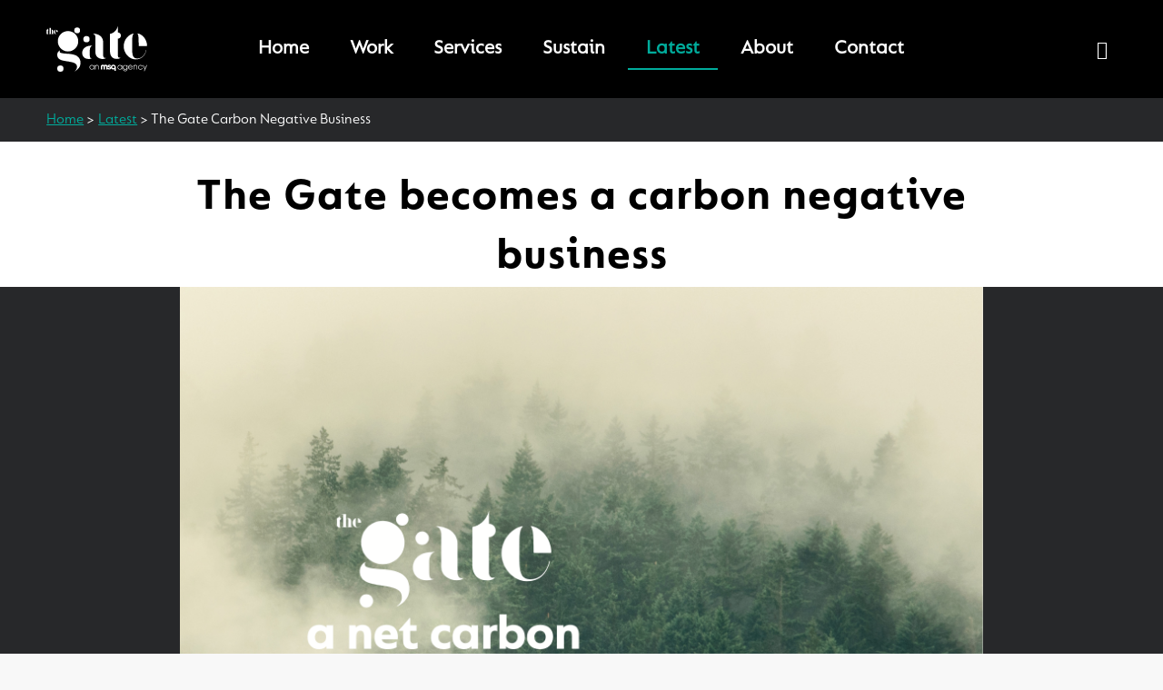

--- FILE ---
content_type: text/html; charset=UTF-8
request_url: https://edinburgh.thegateworldwide.com/latest/the-gate-carbon-negative-business/
body_size: 8964
content:
<!-- This page is cached by the Hummingbird Performance plugin v3.15.0 - https://wordpress.org/plugins/hummingbird-performance/. --><!doctype html>
<html class="no-js" lang="en">

<head>
  	<meta charset="utf-8">
  	<meta http-equiv="X-UA-Compatible" content="IE=edge">
  	<title>The Gate Carbon Negative Business - The Gate Edinburgh</title>
	<link rel="apple-touch-icon" sizes="180x180" href="/apple-touch-icon.png">
	<link rel="icon" type="image/png" sizes="32x32" href="/favicon-32x32.png">
	<link rel="icon" type="image/png" sizes="16x16" href="/favicon-16x16.png">
	<!--<link rel="manifest" href="/site.webmanifest">-->
	<link rel="mask-icon" href="/safari-pinned-tab.svg" color="#5bbad5">
	<meta name="msapplication-TileColor" content="#da532c">
	<meta name="theme-color" content="#ffffff">
	
  	<meta name="description" content="Helping brands walk through walls">
  	<meta name="viewport" content="width=device-width, initial-scale=1, shrink-to-fit=no">
	
	<link rel="preconnect" href="https://fonts.googleapis.com">
	<link rel="preconnect" href="https://fonts.gstatic.com" crossorigin>
	<!--<link href="https://fonts.googleapis.com/css2?family=Poppins:wght@300;400;500;700;800;900,&display=swap" rel="stylesheet">-->
  	
	<meta name='robots' content='index, follow, max-image-preview:large, max-snippet:-1, max-video-preview:-1' />

	<!-- This site is optimized with the Yoast SEO plugin v25.7 - https://yoast.com/wordpress/plugins/seo/ -->
	<link rel="canonical" href="https://edinburgh.thegateworldwide.com/latest/the-gate-carbon-negative-business/" />
	<meta property="og:locale" content="en_GB" />
	<meta property="og:type" content="article" />
	<meta property="og:title" content="The Gate Carbon Negative Business - The Gate Edinburgh" />
	<meta property="og:url" content="https://edinburgh.thegateworldwide.com/latest/the-gate-carbon-negative-business/" />
	<meta property="og:site_name" content="The Gate Edinburgh" />
	<meta property="article:modified_time" content="2022-11-10T16:28:53+00:00" />
	<meta name="twitter:card" content="summary_large_image" />
	<script type="application/ld+json" class="yoast-schema-graph">{"@context":"https://schema.org","@graph":[{"@type":"WebPage","@id":"https://edinburgh.thegateworldwide.com/latest/the-gate-carbon-negative-business/","url":"https://edinburgh.thegateworldwide.com/latest/the-gate-carbon-negative-business/","name":"The Gate Carbon Negative Business - The Gate Edinburgh","isPartOf":{"@id":"https://edinburgh.thegateworldwide.com/#website"},"datePublished":"2022-10-24T13:47:58+00:00","dateModified":"2022-11-10T16:28:53+00:00","breadcrumb":{"@id":"https://edinburgh.thegateworldwide.com/latest/the-gate-carbon-negative-business/#breadcrumb"},"inLanguage":"en-GB","potentialAction":[{"@type":"ReadAction","target":["https://edinburgh.thegateworldwide.com/latest/the-gate-carbon-negative-business/"]}]},{"@type":"BreadcrumbList","@id":"https://edinburgh.thegateworldwide.com/latest/the-gate-carbon-negative-business/#breadcrumb","itemListElement":[{"@type":"ListItem","position":1,"name":"Home","item":"https://edinburgh.thegateworldwide.com/"},{"@type":"ListItem","position":2,"name":"The Gate Carbon Negative Business"}]},{"@type":"WebSite","@id":"https://edinburgh.thegateworldwide.com/#website","url":"https://edinburgh.thegateworldwide.com/","name":"The Gate Edinburgh","description":"Helping brands walk through walls","potentialAction":[{"@type":"SearchAction","target":{"@type":"EntryPoint","urlTemplate":"https://edinburgh.thegateworldwide.com/?s={search_term_string}"},"query-input":{"@type":"PropertyValueSpecification","valueRequired":true,"valueName":"search_term_string"}}],"inLanguage":"en-GB"}]}</script>
	<!-- / Yoast SEO plugin. -->


<link rel='dns-prefetch' href='//fonts.googleapis.com' />
<link rel='dns-prefetch' href='//fonts.gstatic.com' />
<link rel='dns-prefetch' href='//ajax.googleapis.com' />
<link rel='dns-prefetch' href='//apis.google.com' />
<link rel='dns-prefetch' href='//google-analytics.com' />
<link rel='dns-prefetch' href='//www.google-analytics.com' />
<link rel='dns-prefetch' href='//www.googletagmanager.com' />
<link rel='dns-prefetch' href='//ssl.google-analytics.com' />
<link rel='dns-prefetch' href='//youtube.com' />
<link rel='dns-prefetch' href='//s.gravatar.com' />
<link rel='dns-prefetch' href='//cc.cdn.civiccomputing.com' />
<link rel='dns-prefetch' href='//player.vimeo.com' />
<link href='//hb.wpmucdn.com' rel='preconnect' />
<link rel="alternate" title="oEmbed (JSON)" type="application/json+oembed" href="https://edinburgh.thegateworldwide.com/wp-json/oembed/1.0/embed?url=https%3A%2F%2Fedinburgh.thegateworldwide.com%2Flatest%2Fthe-gate-carbon-negative-business%2F" />
<link rel="alternate" title="oEmbed (XML)" type="text/xml+oembed" href="https://edinburgh.thegateworldwide.com/wp-json/oembed/1.0/embed?url=https%3A%2F%2Fedinburgh.thegateworldwide.com%2Flatest%2Fthe-gate-carbon-negative-business%2F&#038;format=xml" />
<style id='wp-img-auto-sizes-contain-inline-css' type='text/css'>
img:is([sizes=auto i],[sizes^="auto," i]){contain-intrinsic-size:3000px 1500px}
/*# sourceURL=wp-img-auto-sizes-contain-inline-css */
</style>
<style id='classic-theme-styles-inline-css' type='text/css'>
/*! This file is auto-generated */
.wp-block-button__link{color:#fff;background-color:#32373c;border-radius:9999px;box-shadow:none;text-decoration:none;padding:calc(.667em + 2px) calc(1.333em + 2px);font-size:1.125em}.wp-block-file__button{background:#32373c;color:#fff;text-decoration:none}
/*# sourceURL=/wp-includes/css/classic-themes.min.css */
</style>
<link rel='stylesheet' id='search-filter-plugin-styles-css' href='https://edinburgh.thegateworldwide.com/wp-content/plugins/search-filter-pro/public/assets/css/search-filter.min.css' type='text/css' media='all' />
<link rel='stylesheet' id='normalise-css' href='https://edinburgh.thegateworldwide.com/wp-content/themes/tge2025/css/normalize.css' type='text/css' media='all' />
<link rel='stylesheet' id='base-css' href='https://edinburgh.thegateworldwide.com/wp-content/themes/tge2025/css/base.css' type='text/css' media='all' />
<link rel='stylesheet' id='fontawesome-css' href='https://edinburgh.thegateworldwide.com/wp-content/themes/tge2025/css/fontawesome.min.css' type='text/css' media='all' />
<link rel='stylesheet' id='fontawesome-brands-css' href='https://edinburgh.thegateworldwide.com/wp-content/themes/tge2025/css/brands.min.css' type='text/css' media='all' />
<link rel='stylesheet' id='fontawesome-solid-css' href='https://edinburgh.thegateworldwide.com/wp-content/themes/tge2025/css/solid.min.css' type='text/css' media='all' />
<link rel='stylesheet' id='slick-css' href='https://edinburgh.thegateworldwide.com/wp-content/themes/tge2025/js/slick/slick.css' type='text/css' media='all' />
<link rel='stylesheet' id='slick-theme-css' href='https://edinburgh.thegateworldwide.com/wp-content/themes/tge2025/js/slick/slick-theme.css' type='text/css' media='all' />
<link rel='stylesheet' id='style-css' href='https://edinburgh.thegateworldwide.com/wp-content/themes/tge2025/style.css' type='text/css' media='all' />
<link rel='stylesheet' id='tge2022-stylesheet-css' href='https://edinburgh.thegateworldwide.com/wp-content/themes/tge2025/css/custom.css' type='text/css' media='all' />
<link rel='stylesheet' id='responsive-css' href='https://edinburgh.thegateworldwide.com/wp-content/themes/tge2025/css/responsive.css' type='text/css' media='all' />
<script type="text/javascript" src="https://edinburgh.thegateworldwide.com/wp-includes/js/jquery/jquery.min.js" id="jquery-core-js"></script>
<script type="text/javascript" src="https://edinburgh.thegateworldwide.com/wp-includes/js/jquery/jquery-migrate.min.js" id="jquery-migrate-js"></script>
<script type="text/javascript" src="https://edinburgh.thegateworldwide.com/wp-content/themes/tge2025/js/slick/slick.min.js" id="slick_js-js"></script>
<script type="text/javascript" src="https://edinburgh.thegateworldwide.com/wp-content/themes/tge2025/js/custom.js" id="custom_js-js"></script>
<link rel="https://api.w.org/" href="https://edinburgh.thegateworldwide.com/wp-json/" /><link rel="alternate" title="JSON" type="application/json" href="https://edinburgh.thegateworldwide.com/wp-json/wp/v2/latest_news/247" /> <style> #h5vpQuickPlayer { width: 100%; max-width: 100%; margin: 0 auto; } </style> 		<script>
			document.documentElement.className = document.documentElement.className.replace('no-js', 'js');
		</script>
				<style>
			.no-js img.lazyload {
				display: none;
			}

			figure.wp-block-image img.lazyloading {
				min-width: 150px;
			}

			.lazyload,
			.lazyloading {
				--smush-placeholder-width: 100px;
				--smush-placeholder-aspect-ratio: 1/1;
				width: var(--smush-placeholder-width) !important;
				aspect-ratio: var(--smush-placeholder-aspect-ratio) !important;
			}

						.lazyload, .lazyloading {
				opacity: 0;
			}

			.lazyloaded {
				opacity: 1;
				transition: opacity 400ms;
				transition-delay: 0ms;
			}

					</style>
		<link rel="icon" href="https://edinburgh.thegateworldwide.com/wp-content/uploads/2022/11/favicon.svg" sizes="32x32" />
<link rel="icon" href="https://edinburgh.thegateworldwide.com/wp-content/uploads/2022/11/favicon.svg" sizes="192x192" />
<link rel="apple-touch-icon" href="https://edinburgh.thegateworldwide.com/wp-content/uploads/2022/11/favicon.svg" />
<meta name="msapplication-TileImage" content="https://edinburgh.thegateworldwide.com/wp-content/uploads/2022/11/favicon.svg" />
		<style type="text/css" id="wp-custom-css">
			.html5_video_players,
.html5_video_players .plyr_wrapper{
	margin: 0 auto;
}

.page-template-page-thank-you .mainContent{
	padding-top: 0px !important;
}
.page-template-page-thank-you #imageEmbed{
	background-color: #000;
	margin-top: 0;
}
.page-template-page-thank-you #STDflexiColumns .content-wrapper{
	max-width: 1000px;
}
.page-template-page-thank-you #STDflexiColumns.whiteBackground h2.sectionTitle{
	color: #000;
	text-align: left;
	padding-top: 1.5rem;
	padding-left: 30px;
}
.page-template-page-thank-you #STDflexiColumns.whiteBackground .flexiColCont{
	background: #FFF;
}
.page-template-page-thank-you #STDflexiColumns.whiteBackground .flexiColCont p{
	color: #000;
}

.page-template-page-thank-you #STDflexiColumns.whiteBackground .flexiColCont p .downloadBTN{
	margin-bottom: 40px;
	display: inline-block;
  width: auto;
  background: transparent;
  border: 2px solid #000;
  padding: 20px 23px;
  font-size: 1rem;
  color: #000;
  text-decoration: none;
  -webkit-transition: all ease-out .25s;
  -o-transition: all ease-out .25s;
  transition: all ease-out .25s;
}
.page-template-page-thank-you #STDflexiColumns.whiteBackground .flexiColCont p .downloadBTN:hover{
	background-color: #000;
	color: #FFF;
}
.page-template-page-thank-you #STDflexiColumns .flexCol75{
	width: 60%;
}
.page-template-page-thank-you #STDflexiColumns .flexCol25{
	width: 40%;
}
.page-template-page-thank-you #STDflexiColumns.lastRow{
	padding-top: 50px;
	padding-bottom: 50px;
}
.page-template-page-thank-you #STDflexiColumns.lastRow .flexiColCont{
	padding: 0;
}
.page-template-page-thank-you #STDflexiColumns.lastRow .flexCol33:nth-of-type(even){
	width: 12%; 
	align-self: center;
}
.page-template-page-thank-you #STDflexiColumns.lastRow .flexCol33:nth-of-type(odd){
	width: 42%;
}
.sp-seedprod .sp-button,
#STDflexiColumns .sp-button{
  width: 100% !important;
  background: transparent !important;
  border: 2px solid #FFF !important;
  padding: 20px 23px !important;
  font-size: 1.75rem;
  color: #FFF;
  -webkit-transition: all ease-out .25s;
  -o-transition: all ease-out .25s;
  transition: all ease-out .25s;
	border-radius: 0px !important;
}
#STDflexiColumns .sp-button{
	display: block;
	font-size: 1rem;
	text-decoration: none;
	width: 100%;
	padding: 20px 0px !important;
}
.sp-seedprod .sp-button:hover,
#STDflexiColumns .sp-button:hover{
	background-color: #FFF !important;
	color: #000 !important;
}


body .gform_wrapper .gform_footer input.button,
body .gform_wrapper .gform_footer input[type=submit]{
    display: inline-block;
    width: auto;
    background: transparent !important;
    border: 2px solid #000 !important;
    padding: 20px 23px 18px 23px !important;
    font-size: 1rem !important;
	line-height: 1rem !important;
    color: #000 !important;
    text-decoration: none;
}
body .gform_wrapper .gform_footer input.button:hover,
body .gform_wrapper .gform_footer input[type=submit]:hover{
	background: #000 !important;
	color: #FFF !important;
}

@media (max-width: 1024px){
	.page-template-page-thank-you #STDflexiColumns.lastRow .flexRow{
		flex-direction: column !important;
	}
	.page-template-page-thank-you #STDflexiColumns.lastRow .flexCol33{
		width: 100% !important;
	}
}		</style>
			    
	<script>
    	jQuery(function( $ ) {
      		$('body').addClass('loaded');
    	});
  	</script>
	<script>document.documentElement.classList.add('js-enabled');</script>

	<script>
      window.dataLayer = window.dataLayer || [];
      function gtag(){dataLayer.push(arguments);}
      gtag('consent', 'default', {
          'ad_storage': 'denied',
          'analytics_storage': 'denied'
      });
    </script>
    
    <!-- Google Tag Manager -->
    <script>(function(w,d,s,l,i){w[l]=w[l]||[];w[l].push({'gtm.start':
    new Date().getTime(),event:'gtm.js'});var f=d.getElementsByTagName(s)[0],
    j=d.createElement(s),dl=l!='dataLayer'?'&l='+l:'';j.async=true;j.src=
    'https://www.googletagmanager.com/gtm.js?id='+i+dl;f.parentNode.insertBefore(j,f);
    })(window,document,'script','dataLayer','GTM-KTHVMLVQ');</script>
    <!-- End Google Tag Manager -->

    <!-- Global site tag (gtag.js) - Google Analytics -->
    <script async src="https://www.googletagmanager.com/gtag/js?id=G-P9W7CPB313"></script>
    <script>
      window.dataLayer = window.dataLayer || [];
      function gtag(){dataLayer.push(arguments);}
      gtag('js', new Date());

      gtag('config', 'G-P9W7CPB313');
    </script>

	<!--<script type="text/javascript" src="https://www.bugherd.com/sidebarv2.js?apikey=l8jyyugex3jnb3a0cmbuog" async="true"></script>-->
<style id='global-styles-inline-css' type='text/css'>
:root{--wp--preset--aspect-ratio--square: 1;--wp--preset--aspect-ratio--4-3: 4/3;--wp--preset--aspect-ratio--3-4: 3/4;--wp--preset--aspect-ratio--3-2: 3/2;--wp--preset--aspect-ratio--2-3: 2/3;--wp--preset--aspect-ratio--16-9: 16/9;--wp--preset--aspect-ratio--9-16: 9/16;--wp--preset--color--black: #000000;--wp--preset--color--cyan-bluish-gray: #abb8c3;--wp--preset--color--white: #ffffff;--wp--preset--color--pale-pink: #f78da7;--wp--preset--color--vivid-red: #cf2e2e;--wp--preset--color--luminous-vivid-orange: #ff6900;--wp--preset--color--luminous-vivid-amber: #fcb900;--wp--preset--color--light-green-cyan: #7bdcb5;--wp--preset--color--vivid-green-cyan: #00d084;--wp--preset--color--pale-cyan-blue: #8ed1fc;--wp--preset--color--vivid-cyan-blue: #0693e3;--wp--preset--color--vivid-purple: #9b51e0;--wp--preset--gradient--vivid-cyan-blue-to-vivid-purple: linear-gradient(135deg,rgb(6,147,227) 0%,rgb(155,81,224) 100%);--wp--preset--gradient--light-green-cyan-to-vivid-green-cyan: linear-gradient(135deg,rgb(122,220,180) 0%,rgb(0,208,130) 100%);--wp--preset--gradient--luminous-vivid-amber-to-luminous-vivid-orange: linear-gradient(135deg,rgb(252,185,0) 0%,rgb(255,105,0) 100%);--wp--preset--gradient--luminous-vivid-orange-to-vivid-red: linear-gradient(135deg,rgb(255,105,0) 0%,rgb(207,46,46) 100%);--wp--preset--gradient--very-light-gray-to-cyan-bluish-gray: linear-gradient(135deg,rgb(238,238,238) 0%,rgb(169,184,195) 100%);--wp--preset--gradient--cool-to-warm-spectrum: linear-gradient(135deg,rgb(74,234,220) 0%,rgb(151,120,209) 20%,rgb(207,42,186) 40%,rgb(238,44,130) 60%,rgb(251,105,98) 80%,rgb(254,248,76) 100%);--wp--preset--gradient--blush-light-purple: linear-gradient(135deg,rgb(255,206,236) 0%,rgb(152,150,240) 100%);--wp--preset--gradient--blush-bordeaux: linear-gradient(135deg,rgb(254,205,165) 0%,rgb(254,45,45) 50%,rgb(107,0,62) 100%);--wp--preset--gradient--luminous-dusk: linear-gradient(135deg,rgb(255,203,112) 0%,rgb(199,81,192) 50%,rgb(65,88,208) 100%);--wp--preset--gradient--pale-ocean: linear-gradient(135deg,rgb(255,245,203) 0%,rgb(182,227,212) 50%,rgb(51,167,181) 100%);--wp--preset--gradient--electric-grass: linear-gradient(135deg,rgb(202,248,128) 0%,rgb(113,206,126) 100%);--wp--preset--gradient--midnight: linear-gradient(135deg,rgb(2,3,129) 0%,rgb(40,116,252) 100%);--wp--preset--font-size--small: 13px;--wp--preset--font-size--medium: 20px;--wp--preset--font-size--large: 36px;--wp--preset--font-size--x-large: 42px;--wp--preset--spacing--20: 0.44rem;--wp--preset--spacing--30: 0.67rem;--wp--preset--spacing--40: 1rem;--wp--preset--spacing--50: 1.5rem;--wp--preset--spacing--60: 2.25rem;--wp--preset--spacing--70: 3.38rem;--wp--preset--spacing--80: 5.06rem;--wp--preset--shadow--natural: 6px 6px 9px rgba(0, 0, 0, 0.2);--wp--preset--shadow--deep: 12px 12px 50px rgba(0, 0, 0, 0.4);--wp--preset--shadow--sharp: 6px 6px 0px rgba(0, 0, 0, 0.2);--wp--preset--shadow--outlined: 6px 6px 0px -3px rgb(255, 255, 255), 6px 6px rgb(0, 0, 0);--wp--preset--shadow--crisp: 6px 6px 0px rgb(0, 0, 0);}:where(.is-layout-flex){gap: 0.5em;}:where(.is-layout-grid){gap: 0.5em;}body .is-layout-flex{display: flex;}.is-layout-flex{flex-wrap: wrap;align-items: center;}.is-layout-flex > :is(*, div){margin: 0;}body .is-layout-grid{display: grid;}.is-layout-grid > :is(*, div){margin: 0;}:where(.wp-block-columns.is-layout-flex){gap: 2em;}:where(.wp-block-columns.is-layout-grid){gap: 2em;}:where(.wp-block-post-template.is-layout-flex){gap: 1.25em;}:where(.wp-block-post-template.is-layout-grid){gap: 1.25em;}.has-black-color{color: var(--wp--preset--color--black) !important;}.has-cyan-bluish-gray-color{color: var(--wp--preset--color--cyan-bluish-gray) !important;}.has-white-color{color: var(--wp--preset--color--white) !important;}.has-pale-pink-color{color: var(--wp--preset--color--pale-pink) !important;}.has-vivid-red-color{color: var(--wp--preset--color--vivid-red) !important;}.has-luminous-vivid-orange-color{color: var(--wp--preset--color--luminous-vivid-orange) !important;}.has-luminous-vivid-amber-color{color: var(--wp--preset--color--luminous-vivid-amber) !important;}.has-light-green-cyan-color{color: var(--wp--preset--color--light-green-cyan) !important;}.has-vivid-green-cyan-color{color: var(--wp--preset--color--vivid-green-cyan) !important;}.has-pale-cyan-blue-color{color: var(--wp--preset--color--pale-cyan-blue) !important;}.has-vivid-cyan-blue-color{color: var(--wp--preset--color--vivid-cyan-blue) !important;}.has-vivid-purple-color{color: var(--wp--preset--color--vivid-purple) !important;}.has-black-background-color{background-color: var(--wp--preset--color--black) !important;}.has-cyan-bluish-gray-background-color{background-color: var(--wp--preset--color--cyan-bluish-gray) !important;}.has-white-background-color{background-color: var(--wp--preset--color--white) !important;}.has-pale-pink-background-color{background-color: var(--wp--preset--color--pale-pink) !important;}.has-vivid-red-background-color{background-color: var(--wp--preset--color--vivid-red) !important;}.has-luminous-vivid-orange-background-color{background-color: var(--wp--preset--color--luminous-vivid-orange) !important;}.has-luminous-vivid-amber-background-color{background-color: var(--wp--preset--color--luminous-vivid-amber) !important;}.has-light-green-cyan-background-color{background-color: var(--wp--preset--color--light-green-cyan) !important;}.has-vivid-green-cyan-background-color{background-color: var(--wp--preset--color--vivid-green-cyan) !important;}.has-pale-cyan-blue-background-color{background-color: var(--wp--preset--color--pale-cyan-blue) !important;}.has-vivid-cyan-blue-background-color{background-color: var(--wp--preset--color--vivid-cyan-blue) !important;}.has-vivid-purple-background-color{background-color: var(--wp--preset--color--vivid-purple) !important;}.has-black-border-color{border-color: var(--wp--preset--color--black) !important;}.has-cyan-bluish-gray-border-color{border-color: var(--wp--preset--color--cyan-bluish-gray) !important;}.has-white-border-color{border-color: var(--wp--preset--color--white) !important;}.has-pale-pink-border-color{border-color: var(--wp--preset--color--pale-pink) !important;}.has-vivid-red-border-color{border-color: var(--wp--preset--color--vivid-red) !important;}.has-luminous-vivid-orange-border-color{border-color: var(--wp--preset--color--luminous-vivid-orange) !important;}.has-luminous-vivid-amber-border-color{border-color: var(--wp--preset--color--luminous-vivid-amber) !important;}.has-light-green-cyan-border-color{border-color: var(--wp--preset--color--light-green-cyan) !important;}.has-vivid-green-cyan-border-color{border-color: var(--wp--preset--color--vivid-green-cyan) !important;}.has-pale-cyan-blue-border-color{border-color: var(--wp--preset--color--pale-cyan-blue) !important;}.has-vivid-cyan-blue-border-color{border-color: var(--wp--preset--color--vivid-cyan-blue) !important;}.has-vivid-purple-border-color{border-color: var(--wp--preset--color--vivid-purple) !important;}.has-vivid-cyan-blue-to-vivid-purple-gradient-background{background: var(--wp--preset--gradient--vivid-cyan-blue-to-vivid-purple) !important;}.has-light-green-cyan-to-vivid-green-cyan-gradient-background{background: var(--wp--preset--gradient--light-green-cyan-to-vivid-green-cyan) !important;}.has-luminous-vivid-amber-to-luminous-vivid-orange-gradient-background{background: var(--wp--preset--gradient--luminous-vivid-amber-to-luminous-vivid-orange) !important;}.has-luminous-vivid-orange-to-vivid-red-gradient-background{background: var(--wp--preset--gradient--luminous-vivid-orange-to-vivid-red) !important;}.has-very-light-gray-to-cyan-bluish-gray-gradient-background{background: var(--wp--preset--gradient--very-light-gray-to-cyan-bluish-gray) !important;}.has-cool-to-warm-spectrum-gradient-background{background: var(--wp--preset--gradient--cool-to-warm-spectrum) !important;}.has-blush-light-purple-gradient-background{background: var(--wp--preset--gradient--blush-light-purple) !important;}.has-blush-bordeaux-gradient-background{background: var(--wp--preset--gradient--blush-bordeaux) !important;}.has-luminous-dusk-gradient-background{background: var(--wp--preset--gradient--luminous-dusk) !important;}.has-pale-ocean-gradient-background{background: var(--wp--preset--gradient--pale-ocean) !important;}.has-electric-grass-gradient-background{background: var(--wp--preset--gradient--electric-grass) !important;}.has-midnight-gradient-background{background: var(--wp--preset--gradient--midnight) !important;}.has-small-font-size{font-size: var(--wp--preset--font-size--small) !important;}.has-medium-font-size{font-size: var(--wp--preset--font-size--medium) !important;}.has-large-font-size{font-size: var(--wp--preset--font-size--large) !important;}.has-x-large-font-size{font-size: var(--wp--preset--font-size--x-large) !important;}
/*# sourceURL=global-styles-inline-css */
</style>
</head>

<body data-rsssl=1 class="wp-singular latest_news-template-default single single-latest_news postid-247 wp-theme-tge2025" ontouchstart>
    <!-- Google Tag Manager (noscript) -->
	<noscript><iframe data-src="https://www.googletagmanager.com/ns.html?id=GTM-KTHVMLVQ" height="0" width="0" style="display:none;visibility:hidden" src="[data-uri]" class="lazyload" data-load-mode="1"></iframe></noscript>
	<!-- End Google Tag Manager (noscript) -->

    <div class="bodyInner backgroundWhite">
		<a class="skip-link screen-reader-text" href="#content">Skip to content</a>
		<!--[if lte IE 9]>
			<p class="browserupgrade">You are using an <strong>outdated</strong> browser. Please <a href="https://browsehappy.com/">upgrade your browser</a> to improve your experience and security.</p>
		<![endif]-->
		<header class="headerArea">
        	<div class="headerInner flexRow">
          		<div class="siteLogo flexCol15">
					<a href="/" title="The Gate Edinburgh Logo"><div class="TGELogo lazyload" style="background:inherit; background-size: contain;" data-bg="url(https://edinburgh.thegateworldwide.com/wp-content/themes/tge2025/images/TheGate_MSQEndorsement_White.svg) left center no-repeat"></div></a>
				</div>
				<div class="headerNav flexCol70">
					<div class="outer-menu MobileOnly">
                        <label for="mobMenu" class="ForScreenReadersOnly">Mobile Navigation Toggle</label>
						<input class="checkbox-toggle" type="checkbox" id="mobMenu" name="mobMenu" />
							<div class="hamburger">
								<div></div>
						</div>
						<div class="menuWrapper">
							<nav class="tge-navigation"><ul id="menu-main-menu" class="menu tge-navigation_list"><li id="menu-item-36" class="menu-item menu-item-type-custom menu-item-object-custom menu-item-home menu-item-36"><a href="https://edinburgh.thegateworldwide.com">Home</a></li>
<li id="menu-item-929" class="menu-item menu-item-type-post_type menu-item-object-page menu-item-929"><a href="https://edinburgh.thegateworldwide.com/work/">Work</a></li>
<li id="menu-item-433" class="menu-item menu-item-type-post_type menu-item-object-page menu-item-433"><a href="https://edinburgh.thegateworldwide.com/services/">Services</a></li>
<li id="menu-item-935" class="menu-item menu-item-type-post_type menu-item-object-page menu-item-935"><a href="https://edinburgh.thegateworldwide.com/gate-sustain/">Sustain</a></li>
<li id="menu-item-931" class="menu-item menu-item-type-post_type menu-item-object-page menu-item-931"><a href="https://edinburgh.thegateworldwide.com/latest/">Latest</a></li>
<li id="menu-item-930" class="menu-item menu-item-type-post_type menu-item-object-page menu-item-930"><a href="https://edinburgh.thegateworldwide.com/about/">About</a></li>
<li id="menu-item-932" class="menu-item menu-item-type-post_type menu-item-object-page menu-item-932"><a href="https://edinburgh.thegateworldwide.com/contact/">Contact</a></li>
</ul></nav>						</div>
					</div>
					<div class="DeskTopOnly">
					<nav class="tge-navigation"><ul id="menu-main-menu-1" class="menu tge-navigation_list"><li class="menu-item menu-item-type-custom menu-item-object-custom menu-item-home menu-item-36"><a href="https://edinburgh.thegateworldwide.com">Home</a></li>
<li class="menu-item menu-item-type-post_type menu-item-object-page menu-item-929"><a href="https://edinburgh.thegateworldwide.com/work/">Work</a></li>
<li class="menu-item menu-item-type-post_type menu-item-object-page menu-item-433"><a href="https://edinburgh.thegateworldwide.com/services/">Services</a></li>
<li class="menu-item menu-item-type-post_type menu-item-object-page menu-item-935"><a href="https://edinburgh.thegateworldwide.com/gate-sustain/">Sustain</a></li>
<li class="menu-item menu-item-type-post_type menu-item-object-page menu-item-931"><a href="https://edinburgh.thegateworldwide.com/latest/">Latest</a></li>
<li class="menu-item menu-item-type-post_type menu-item-object-page menu-item-930"><a href="https://edinburgh.thegateworldwide.com/about/">About</a></li>
<li class="menu-item menu-item-type-post_type menu-item-object-page menu-item-932"><a href="https://edinburgh.thegateworldwide.com/contact/">Contact</a></li>
</ul></nav>					</div>
				</div>
				<div class="HDRSocial flexCol15">
					<div class="headerSocial">
						<nav class="SocialLinks">
							<div class="SocialLinks-inner">
								<a href="https://www.linkedin.com/company/the-gate-edinburgh" target="_blank" class="SocialLinks-link LI"><i class="fa-brands fa-linkedin-in"></i><span class="ForScreenReadersOnly">Find us on LinkedIn</span></a>
								<!--<a href="http://www.twitter.com/GateEdinburgh" target="_blank" class="SocialLinks-link TW" style=""><i class="fa-brands fa-x-twitter"></i><span class="ForScreenReadersOnly">Follow us on Twitter</span></a>-->
								<!--<a href="http://www.vimeo.com/thegateedinburgh" target="_blank" class="SocialLinks-link VI" style=""><i class="fa-brands fa-vimeo-v"></i><span class="ForScreenReadersOnly">See us on Vimeo</span></a>-->
								<!--<a href="http://www.instagram.com/gateedinburgh" target="_blank" class="SocialLinks-link IN" style=""><i class="fa-brands fa-instagram"></i><span class="ForScreenReadersOnly">Find us on Instagram</span></a>-->
							</div>
						</nav>
					</div>
				</div>
			</div>
		</header>
		
		<!-- Back to top button -->
		<a id="BTTbutton" title="Back To Top"></a>
<main id="content">
	<article class="mainContent">

		<div class="breadcrumbWrapper">
			<div class="content-wrapper">
				<p id="breadcrumbs">
					<span>
						<span>
							<a href="/">Home</a>
						</span> &gt;
						<span>
							<a href="/latest/">Latest</a>
						</span> &gt; 
						<span class="breadcrumb_last" aria-current="page">The Gate Carbon Negative Business</span>
					</span>
				</p>			
			</div>
		</div>

		<div class="content-wrapper">
			<div class="content-inner-wrapper">
							<h1>The Gate becomes a carbon negative business</h1>
						</div>
		</div>
				<!-- Start of Flexible Content Blocks -->
														<section id="imageEmbed">
	<div class="content-wrapper">
		<div class="content-inner-wrapper">
		    		<img style="--smush-placeholder-width: 1790px; --smush-placeholder-aspect-ratio: 1790/1310;width: 100%; height: auto;" data-src="https://edinburgh.thegateworldwide.com/wp-content/smush-webp/2022/10/the-gate-carbon-negative.png.webp" alt="The Gate a net carbon negative company" src="[data-uri]" class="lazyload" data-smush-webp-fallback="{&quot;data-src&quot;:&quot;https:\/\/edinburgh.thegateworldwide.com\/wp-content\/uploads\/2022\/10\/the-gate-carbon-negative.png&quot;}" />
				</div>
	</div>
</section>																<section id="ALTdate">
	<div class="content-wrapper">
		<div class="content-inner-wrapper">
			<p class="altDate">30 March 2021</p>
		</div>
	</div>
</section>																<section id="STDcont" class="Background ">
	<div class="content-wrapper ">
		<div class="content-inner-wrapper">
			<h2>After months of hard work, we’re delighted to announce that, as of today, The Gate is a Carbon Negative business.</h2>
<p>This means that we offset more CO2 than we generate. We will now continue to reduce our carbon emissions further through a series of initiatives instigated by our group MSQ’s global Carbon Negative Council, sharing best practice and providing staff with innovative ways to help them offset their own carbon footprint too.</p>
<p>We’ve also committed to work with other businesses to help them offset their own carbon emissions, providing existing clients with quarterly carbon impact statements and ensuring carbon emissions are identified and offset ahead of any new project.</p>
		</div>
	</div>
</section>											<!-- End of Flexible Content Blocks -->		
		<section class="postNav">
			<div class="content-wrapper">
				<div class="content-inner-wrapper">

					<nav class="tge_sequential-nav flexRow" aria-label="Article navigation">
											<div id="prev" class="flexCol50">
							<a href="https://edinburgh.thegateworldwide.com/latest/playful-promises-brand-campaign/" class="tge_sequential-nav__button  tge_sequential-nav__button--left">
								<span class="tge_sequential-nav__text" data-label="previous">
									Playful Promises Brand Campaign								</span>
							</a>
						</div>
																<div id="next" class="flexCol50">
							<a href="https://edinburgh.thegateworldwide.com/latest/the-gate-replens-competition-win/" class="tge_sequential-nav__button  tge_sequential-nav__button--right">
								<span class="tge_sequential-nav__text" data-label="next">
									The Gate Replens Competition Win								</span>
							</a>
						</div>
										</nav>
					
				</div>
			</div>
		</section>			
	</article>	
</main>
	

	<footer>
		<div id="footerOne">
			<div class="content1200">
				<div class="footerLockup"></div>
                <div id="FooterSocialBlock">
					<div class="footerSocial">
						<nav class="SocialLinks">
							<div class="SocialLinks-inner">
								<a href="https://www.linkedin.com/company/the-gate-edinburgh" target="_blank" class="SocialLinks-link LI"><i class="fa-brands fa-linkedin-in"></i><span class="ForScreenReadersOnly">Find us on LinkedIn</span></a>
								<!--<a href="http://www.twitter.com/GateEdinburgh" target="_blank" class="SocialLinks-link TW" style=""><i class="fa-brands fa-x-twitter"></i><span class="ForScreenReadersOnly">Follow us on Twitter</span></a>-->
								<!--<a href="http://www.vimeo.com/thegateedinburgh" target="_blank" class="SocialLinks-link VI" style=""><i class="fa-brands fa-vimeo-v"></i><span class="ForScreenReadersOnly">See us on Vimeo</span></a>-->
								<!--<a href="http://www.instagram.com/gateedinburgh" target="_blank" class="SocialLinks-link IN" style=""><i class="fa-brands fa-instagram"></i><span class="ForScreenReadersOnly">Find us on Instagram</span></a>-->
							</div>
						</nav>
					</div>
				</div>
			</div>
		</div>
		<div id="footerTwo">
			<div class="content1200">
                <div class="FooterTwoText">
				    <p>MSQ Partners, LTD is a group of leading creative agencies in advertising, marketing, PR, digital, research and design with a strong heritage and track record in the development of effective, award-winning and iconic brands.</p>
				</div>
			</div>
		</div>
		<div id="footerThree">
			<div class="content1200">
				<div class="flexRow">
					<div class="flexCol50">
                        <div class="FooterCopyright">
                            <p>&copy; 2026 Walk In The Gate Limited. All Rights Reserved.</p>
                        </div>
                    </div>
					<div class="flexCol50">
                        <nav class="tge-footer-nav"><ul id="menu-footer-menu" class="menu tge-footer-nav_list"><li id="menu-item-48" class="menu-item menu-item-type-post_type menu-item-object-page menu-item-48"><a href="https://edinburgh.thegateworldwide.com/contact/">Contact</a></li>
<li id="menu-item-49" class="menu-item menu-item-type-post_type menu-item-object-page menu-item-privacy-policy menu-item-49"><a rel="privacy-policy" href="https://edinburgh.thegateworldwide.com/privacy-policy/">Privacy Policy</a></li>
<li id="menu-item-50" class="menu-item menu-item-type-post_type menu-item-object-page menu-item-50"><a href="https://edinburgh.thegateworldwide.com/cookies/">Cookies</a></li>
</ul></nav>					</div>
				</div>
			</div>
		</div>
	</footer>
</div>

<script src="https://cc.cdn.civiccomputing.com/9/cookieControl-9.x.min.js"></script>
<script>
    var config = {
    apiKey: '49d37cfd79280aad0ef65e6fad247d8d0ad56217',
    product: 'PRO',
    mode: 'gdpr',
    initialState: 'notify',
    notifyOnce: false,
    rejectButton: true,
    logConsent: true,
    subDomains: true,
    settingsStyle: 'button',
    closeStyle: 'icon',
    highlightFocus: true,
    outline: true,
    wrapInnerHTML: true,
    consentCookieExpiry: 90,
    notifyDismissButton: false,    
    optionalCookies: [{
        name: 'analytics',
        label: 'Analytical Cookies',
        description: 'Analytical cookies help us to improve our website by collecting and reporting information on its usage.',
        cookies: ['_ga', '_ga_P9W7CPB313'],
        onAccept: function () {
            gtag('consent', 'update', {'analytics_storage': 'granted'});
        },
        onRevoke: function () {
            gtag('consent', 'update', {'analytics_storage': 'denied'});
        }
    }//, {
    //    name: 'marketing',
    //    label: 'Marketing Cookies',
    //    description: 'We use marketing cookies to help us improve the relevancy of advertising campaigns you receive.'',
    //    cookies: [],
    //    onAccept: function () {},
    //    onRevoke: function () {}
    //}
    ],
    text: {
        title: 'Our use of cookies and tracking technologies',
        intro: 'We use cookies and tracking technologies to make this website work and help us understand how the site is used. We would also like to enable third party cookies to help us provide you with the best experience possible on our website. You can use this tool to control how these cookies are used.',
        notifyTitle: 'Our use of cookies and tracking technologies',
        notifyDescription:'We use cookies and tracking technologies to make this website work and to help us understand how the site is used. With your agreement, we would also like to enable third party cookies to help us provide you with the best experience possible on our website.',
        acceptSettings: 'Accept',
        rejectSettings: 'Decline',
        accept: 'Accept',
        reject: 'Decline'
    },
    statement: {
        description: 'We have included a summary below. For more information visit our',
        name: 'Cookies policy page',
        url: 'https://edinburgh.thegateworldwide.com/cookies/',
        updated: '14/07/2022',
    },    
    position: 'left',
    closeStyle: 'icon',
    branding: {
        fontFamily: 'FSLucas-Regular',
        fontSizeTitle: '1.5em',
        fontSizeHeaders: '1.25em',
        fontSize: '0.9em',
        fontColor: '#000000',
        backgroundColor: '#00ac9c',
        alertText: '#FFFFFF',
        alertBackground: '#00564e',
        acceptText: '#FFF',
        acceptBackground: '#00564e',
        rejectText: '#FFF',
        rejectBackground: '#00564e',
        toggleText: '#FFFFFF',
        toggleColor: '#000', //'#f47738',
        toggleBackground: '#00564e',
        closeText: '#FFF',
        closeBackground: '#000000',
        notifyFontColor: '#000000',
        notifyBackgroundColor: '#00ac9c',
        removeAbout: true
    }
};

CookieControl.load( config );

        var onPageStyle = "";
        if (config.text.acceptRecommended == "") {
            onPageStyle += "#ccc-recommended-settings{display:none;}"
        }
        if (config.text.rejectSettings == "") {
            onPageStyle += "#ccc-reject-settings{display:none;}"
        }
        if (onPageStyle != "") {
            var style = document.createElement('style');
            style.innerHTML = onPageStyle;
            document.head.appendChild(style);
        }
</script>

<script type="speculationrules">
{"prefetch":[{"source":"document","where":{"and":[{"href_matches":"/*"},{"not":{"href_matches":["/wp-*.php","/wp-admin/*","/wp-content/uploads/*","/wp-content/*","/wp-content/plugins/*","/wp-content/themes/tge2025/*","/*\\?(.+)"]}},{"not":{"selector_matches":"a[rel~=\"nofollow\"]"}},{"not":{"selector_matches":".no-prefetch, .no-prefetch a"}}]},"eagerness":"conservative"}]}
</script>

    <style>
        /* .plyr__progress input[type=range]::-ms-scrollbar-track {
            box-shadow: none !important;
        }

        .plyr__progress input[type=range]::-webkit-scrollbar-track {
            box-shadow: none !important;
        } */

        .plyr {
            input[type=range]::-webkit-slider-runnable-track {
                box-shadow: none;
            }

            input[type=range]::-moz-range-track {
                box-shadow: none;
            }

            input[type=range]::-ms-track {
                box-shadow: none;
            }
        }
    </style>
<script type="text/javascript" id="smush-nextgen-fallback-js-extra">
/* <![CDATA[ */
var wp_smushit_nextgen_data = {"mode":"webp"};
//# sourceURL=smush-nextgen-fallback-js-extra
/* ]]> */
</script>
<script type="text/javascript" src="https://edinburgh.thegateworldwide.com/wp-content/plugins/wp-smush-pro/app/assets/js/smush-nextgen-fallback.min.js" id="smush-nextgen-fallback-js"></script>
<script type="text/javascript" src="https://edinburgh.thegateworldwide.com/wp-content/plugins/wp-smush-pro/app/assets/js/smush-lazy-load.min.js" id="smush-lazy-load-js"></script>
</body>
</html><!-- Hummingbird cache file was created in 0.20772695541382 seconds, on 10-01-26 21:19:40 -->

--- FILE ---
content_type: text/css
request_url: https://edinburgh.thegateworldwide.com/wp-content/themes/tge2025/style.css
body_size: 265
content:
/*!
Theme Name: TGE2025
Theme URI: http://320press.com/wpbs
Description: A simple responsive theme.
Version: 1.0.0
Author: Scott Sibson
Author URI: http://www.thegateedinburgh.com
Tags: black, white, one-column, two-columns, flexible-width, custom-background, custom-colors, custom-menu, full-width-template, theme-options
License: GNU General Public License v2.0 & Apache License 2.0
License URI: http://www.gnu.org/licenses/gpl-2.0.html http://www.apache.org/licenses/LICENSE-2.0
*/


--- FILE ---
content_type: text/css
request_url: https://edinburgh.thegateworldwide.com/wp-content/themes/tge2025/css/custom.css
body_size: 12306
content:
/* Global Styles */
/*@import url("//hello.myfonts.net/count/3c5450");*/
  
@font-face {
	font-family: 'FSLucas-ExtraLight';
	src: url('/wp-content/themes/tge2025/Fonts/FSLucas-ExtraLight/font.woff2') format('woff2'), url('/wp-content/themes/tge2025/Fonts/FSLucas-ExtraLight/font.woff') format('woff');
  }
  @font-face {
	  font-family: 'FSLucas-Regular';
	  src: url('/wp-content/themes/tge2025/Fonts/FSLucas-Regular/font.woff2') format('woff2'), url('/wp-content/themes/tge2025/Fonts/FSLucas-Regular/font.woff') format('woff');
  }
  @font-face {
	font-family: 'FSLucas-Bold';
	src: url('/wp-content/themes/tge2025/Fonts/FSLucas-Bold/font.woff2') format('woff2'), url('/wp-content/themes/tge2025/Fonts/FSLucas-Bold/font.woff') format('woff');
  }
  @font-face {
	  font-family: 'FSLucas-ExtraBold';
	  src: url('/wp-content/themes/tge2025/Fonts/FSLucas-ExtraBold/fslucas-extrabold-webfont.woff2') format('woff2'), url('/wp-content/themes/tge2025/Fonts/FSLucas-ExtraBold/fslucas-extrabold-webfont.woff') format('woff');
  }  

html,body{
	background-color: #f8f8f8;
	font-family: 'FSLucas-Regular';
	font-size: 22px;
	line-height: 28px;
	font-weight: 400;
	overflow-x: hidden;
}
body.error404 main{
    margin-bottom: 150px;
}
body.error404 .background,
body .bodyInner .backgroundBlack{
	background-color: #000;
}
body .bodyInner .backgroundWhite{
	background-color: #000;
}
.content-wrapper{
	max-width: 1200px;
	margin: 0 auto;
}
.screen-reader-text {
    clip: rect(1px, 1px, 1px, 1px);
    height: 1px;
	margin: -1px;
    overflow: hidden;
    position: absolute !important;
    width: 1px;
    word-wrap: normal !important;
}
.screen-reader-text:focus{
	background-color:#E2211C;
	border-radius:3px;
	-webkit-box-shadow:0 0 2px 2px rgba(0,0,0,0.6);
	box-shadow:0 0 2px 2px rgba(0,0,0,0.6);
	clip:auto !important;
	color:#FFF;
	display:block;
	font-size:18px;
	font-weight:700;
	height:auto;
	left:5px;
	line-height:normal;
	padding:15px 23px 14px;
	text-decoration:none;
	top:5px;
	width:auto;
	z-index:100000
}
.ForScreenReadersOnly{
    border: 0;
    clip: rect(0 0 0 0);
    height: 1px;
    margin: -1px;
    overflow: hidden;
    padding: 0;
    position: absolute;
    width: 1px;
    white-space: nowrap;
	background-color: #FFF;
	color: #000;
}

section.standardContent .iframe-flexible-container {
    position: relative;
    padding-bottom: 56.25%; /* 16:9 */
    padding-top: 25px;
    height: 0;
}

section.standardContent .iframe-flexible-container iframe {
    position: absolute;
    top: 0;
    left: 0;
    width: 100%;
    height: 100%;
}

#BTTbutton {
	display: inline-block;
  	background-color: transparent;
	color: #00AC9C;
  	width: 60px;
  	height: 60px;
  	text-align: center;
	border: 2px solid #00AC9C;
  	border-radius: 100%;
  	position: fixed;
  	bottom: 60px;
  	right: 30px;
  	transition: background-color .3s, opacity .5s, visibility .5s;
  	opacity: 0;
  	visibility: hidden;
  	z-index: 1000;
	text-decoration: none;
}
#BTTbutton::after {
	display: block;
  	content:url(../images/BTT-Chevrons.svg);
  	width:30px;
	height: 26px;
  	color: #00AC9C;
	padding: 15px;
}
#BTTbutton:hover,
#BTTbutton:active,
#BTTbutton:focus{
  	cursor: pointer;
  	background-color: #00ac9c;
	border: 2px solid #00ac9c;
}
#BTTbutton:hover::after,
#BTTbutton:active::after,
#BTTbutton:focus::after{
	content:url(../images/BTT-Chevrons-white.svg);
}
#BTTbutton.show {
  	opacity: 1;
  	visibility: visible;
}
.flexRow{
	display: -webkit-box;
	display: -ms-flexbox;
	display: -webkit-flex;
	display: flex;
	-ms-flex-wrap: wrap;
	    flex-wrap: wrap;
}
.flexRowLong{
	display: -webkit-box;
	display: -ms-flexbox;
	display: -webkit-flex;
	display: flex;
	-ms-flex-wrap: nowrap;
	    flex-wrap: nowrap;
	-webkit-box-orient: horizontal;
	-webkit-box-direction: normal;
	    -ms-flex-direction: row;
	        flex-direction: row;
}
.flexSpacebetween{
	-webkit-box-pack: justify;
	    -ms-flex-pack: justify;
	        justify-content: space-between;
}
.flexColumn{
	height: 100%;
	display: -webkit-box;
	display: -ms-flexbox;
	display: -webkit-flex;
	display: flex;
	-ms-flex-wrap: nowrap;
	    flex-wrap: nowrap;
	-webkit-box-orient: vertical;
	-webkit-box-direction: normal;
	    -ms-flex-direction: column;
	        flex-direction: column;
}
.flexCol10{
	width: 10%;
}
.flexCol15{
    width: 15%;
}
.flexCol16{
    width: 16%;
}
.flexCol18{
	width: 18%;
}
.flexCol20{
	width: 20%;
}
.flexCol25{
	width: 25%;
}
.flexCol30{
	width: 30%;
}
.flexCol32{
	width: 32%;
}
.flexCol33{
	width: 33.3333%;
	position: relative;
}
.flexCol40{
	width: 40%;
}
.flexCol45{
	width: 45%;
	margin-left: 1.25%;
	margin-right: 1.25%;
}
.flexCol50{
	width: 50%;
}
.flexCol60{
	width: 60%;
}
.flexCol66{
	width: 66%;
}
.flexCol70{
	width: 70%;
}
.flexCol75{
	width: 75%;
}
.flexCol80{
	width: 80%;
}
.flexCol90{
	width: 90%;
}
.flexCol100{
	width: 100%;
}
.content570{
	width: 100%;
	max-width: 570px;
	margin: 0;
}
.content630{
	width: 100%;
	max-width: 630px;
	margin: 0;
}
.content700{
	width: 100%;
	max-width: 700px;
	margin: 0;
}
.content800{
	width: 100%;
	max-width: 800px;
	margin: 0;
}
.content870{
	width: 100%;
	max-width: 870px;
	margin: 0 auto;
}
.content1140{
	width: 100%;
	max-width: 1140px;
	margin: 0 auto;
}
.content1155{
	width: 100%;
	max-width: 1155px;
	margin: 0 auto;
}
.content1200{
	width: 100%;
	max-width: 1200px;
	margin: 0 auto;
}
.content1500{
	width: 100%;
	max-width: 1500px;
	margin: 0 auto;
}
h1, h2, h3, h4, h5, h6{
	font-family: 'FSLucas-Bold';
	font-style: normal;
	font-weight: 500;
	color: #000;
}
.backgroundBlack h1, .backgroundBlack h2, .backgroundBlack h3, .backgroundBlack h4, .backgroundBlack h5, .backgroundBlack h6, .error404 .background h1, .error404 .background h2, .error404 .background h3, .error404 .background h4, .error404 .background h5, .error404 .background h6{
	color: #FFF;
}
h1, .h1{
	font-size: 2.272727272727273rem;
	line-height: 130%;
	letter-spacing: 1px;
}
header.pageHeader h1{
	font-size: 2.272727272727273rem;
	margin-top: 0px;
}
.PageHeader h1{
    max-width: 60%;
    margin: 0.67em auto
}
h2, .h2{
	font-size: 2.272727272727273rem;
	line-height: 125%;
	letter-spacing: 0.5px;
}
main.NoHeaderTXT h2{
	font-size: 2.272727272727273rem;
}
h3, .h3{
	font-size: 1.2727272727272727rem;
	line-height: 120%;
	letter-spacing: 0.5px;
}
h4, .h4{
	font-size: 1.5555555555555556rem;
	line-height: 140%;
	letter-spacing: 1px;
}
p, li, a{
	color: #000;
	line-height: 115%;
	font-weight: 400;
	font-size: 1em;
}
main ul{
	padding-left: 30px;
}
main ul li{
	list-style: none;
	position: relative;
	margin-bottom: 15px;
}
main ul li:before{
	content: '–';
	color: #00AC9C;
	position: absolute;
	left: -25px;
	top: -3px;
	font-size:1.15em;
}
main ul li ul li:before{
	content: '○';
	position: absolute;
	left: -20px;
	top: 0px;
	font-size: 1em;
}
a{
	text-decoration: underline;
	-webkit-transition: all ease-out .25s;
    -o-transition: all ease-out .25s;
    transition: all ease-out .25s;
}
a:hover{
	text-decoration: none;
	-webkit-transition: all ease-out .25s;
    -o-transition: all ease-out .25s;
    transition: all ease-out .25s;
}
.backgroundBlack p, .backgroundBlack li, .backgroundBlack a,
.error404 .bodyInner.background p, .error404 .bodyInner.background li, .error404 .bodyInner.background a{
	color: #FFF;
}
.whiteBackground h2, .whiteBackground p, .whiteBackground li, .whiteBackground a{
	color: #000;
}
p strong{
	font-weight: 600;
}
.whiteBackground, .backgroundWhite{
	background-color: #FFF;
	color: #000;
}
.backgroundBlack,
.error404 .bodyInner.background{
	background-color: #000;
	color: #FFF;
}
.embed-container {
	position: relative;
	padding-bottom: 56.25%;
	overflow: hidden;
	max-width: 100%;
	height: auto;
} 
.embed-container iframe,
.embed-container object,
.embed-container embed { 
	position: absolute;
	top: 0;
	left: 0;
	width: 100%;
	height: 100%;
}
body.page p.clientName,
body.single-our_work p.clientName{
	font-size: 1.6818181818181819rem;
	line-height: 65px;
	font-weight: 400;
	text-align: center;
	margin-bottom: 0px;
	color: #00AC9C;
	margin-top: 70px;
}

body.page h1,
body.single-our_work h1{
	text-align: center;
	margin-top: 0px;
	margin-bottom: 55px;
}
body.page .pageIntro p,
body.single-our_work .pageIntro p{
	font-size: 1rem;
	line-height: 28px;
	max-width: 75%;
	margin: 0 auto;
	text-align: center;
}
main#content{
	padding-top: 0px;
}
main#content .mainContent{
    padding-top: 108.22px;
}
main#content .mainContent .PageHeader{
    /*margin-top: -116px;
    padding-top: 116px;*/
	padding-bottom: 55px;
}
main#content .mainContent .PageHeader.noBottom-Margin{
	padding-bottom: 0px;
}

.breadcrumbWrapper{
	background: #27282A;
	font-size: 0.7272727272727273rem;
	padding: 15px 0;
}
.breadcrumbWrapper #breadcrumbs{
	margin: 0;
	color: #FFF;
}
.breadcrumbWrapper #breadcrumbs a{
	color: #00AC9C;
}

/* Home page */
body.home h1{
   margin-bottom: 0px; 
}
/* Header Area */
.headerArea{
	background: rgba(0,0,0,1);
	padding-top: 28.8px;
	padding-bottom: 28.8px;
	padding-left: 4vw;
	padding-right: 4vw;
	position: fixed;
	top: 0;
	right: 0;
    left: 0;
	z-index: 1001;
	width: 92vw;
	height: 50.62px;
}
.headerArea .headerInner{
	width: 100%;
	max-width: 1200px;
	margin: 0 auto;
}
.headerArea .siteLogo a{
	display: inline-block;
	width: 111px;
	height: 50px;
}
.headerArea .siteLogo a .TGELogo{
	width: 100%;
	height: 100%;
}
.headerArea .tge-navigation{
	text-align: center;
}
.headerArea .tge-navigation ul{
	display: inline-block;
	padding: 0;
	margin: 0;
	list-style: none;
}
.headerArea .tge-navigation ul li{
	display: inline-block;	
}
.headerArea .tge-navigation ul li a{
	color: #FFF;
	text-decoration: none;
/*	text-transform: uppercase; */
	line-height: 50px;
	padding: 10px 20px;
	position: relative;
	font-weight: 700;
	
	background-image: -webkit-linear-gradient(left, #00ac9c, #00ac9c 50%, #FFF 50%);
	background-image: -o-linear-gradient(left, #00ac9c, #00ac9c 50%, #FFF 50%);
	background-image: linear-gradient(to right, #00ac9c, #00ac9c 50%, #FFF 50%);
	background-size: 200% 100%;
  	background-position: -100%;
	-webkit-background-clip: text;
	-webkit-text-fill-color: transparent;
	transition: all 0.3s ease-in-out;
}
.headerArea .tge-navigation ul li a:before {
	content: '';
	background: #00ac9c;
	display: block;
	position: absolute;
	bottom: -2px;
	left: 0;
	width: 0;
	height: 2px;
	transition: all 0.3s ease-in-out;
}
.headerArea .tge-navigation ul li a:hover,
.headerArea .tge-navigation ul li.current_page_item a,
.headerArea .tge-navigation ul li.current-page-ancestor a,
body.single-our_work .headerArea .tge-navigation ul li.menu-item-929 a,
body.single-latest_news .headerArea .tge-navigation ul li.menu-item-931 a{
	background-position: 0;
}
.headerArea .tge-navigation ul li a:hover::before,
.headerArea .tge-navigation ul li.current_page_item a::before,
.headerArea .tge-navigation ul li.current-page-ancestor a::before,
body.single-our_work .headerArea .tge-navigation ul li.menu-item-929 a::before,
body.single-latest_news .headerArea .tge-navigation ul li.menu-item-931 a::before{
	width: 100%;
}
.headerArea .headerSocial .SocialLinks-inner{
	text-align: right;
}
.headerArea .headerSocial .SocialLinks-link{
	display: inline-block;
	text-align: center;
}
.headerArea .headerSocial .SocialLinks-link i{
	font-size: 20px;
	color: #FFF;
	padding: 15px 10px;
}
.headerArea .headerSocial .SocialLinks-link.LI:hover i{
	color: #00AC9C;
}
.headerArea .headerSocial .SocialLinks-link.TW:hover i{
	color: #00AC9C;
}
.headerArea .headerSocial .SocialLinks-link.VI:hover i{
	color: #00AC9C;
}
.headerArea .headerSocial .SocialLinks-link.IN:hover i{
	color: #00AC9C;
}

/* Fullwidth Video Background Section */
#FullWidthVideo{
	position: relative;
    max-height: 100%;
    width: 100%;
	max-width: 1200px;
    height: 100%;
    margin: 0 auto;
    padding: 0;
    text-rendering: optimizeLegibility;
    -webkit-font-smoothing: auto;
    color: #fff;
    line-height: normal;
    font-family: "Helvetica Neue",Helvetica,Arial!important;
    font-size: 10px;
    overflow: visible;
    border-collapse: separate;
    user-select: none;
    touch-action: manipulate;
    margin-bottom: 3.3vmax;
}
#FullWidthVideo .player-bg {
    height: 110vh;
    margin-top: -20vh;
    width: 100%;
	max-width: 1200px;
}

/* Alt Date Section */
#ALTdate .content-wrapper{
	padding-top: 1.65vmax;
	padding-bottom: 1.65vmax;
/*	padding-left: 0;
	padding-right: 0;	*/
}
#ALTdate .content-wrapper p{
	margin-bottom: 0px !important;
}

/* Standard Content Section */
#STDcont.blackBackground{
	background-color: #000;
}
#STDcont.greyBackground{
	background-color: #27282A;
}
#STDcont.whiteBackground{
	background-color: #FFF;
}
#STDcont .content-wrapper{
	padding-top: 70px;
	padding-bottom: 55px;
}
#STDcont .content-wrapper .content-inner-wrapper{
	max-width: 70%;
	margin: 0 auto;
}
#STDcont .content-wrapper .content-inner-wrapper h2,
#STDcont .content-wrapper .content-inner-wrapper h3,
#STDcont .content-wrapper .content-inner-wrapper h4,
#STDcont .content-wrapper .content-inner-wrapper h5,
#STDcont .content-wrapper .content-inner-wrapper h6,
#STDcont .content-wrapper .content-inner-wrapper p,
#STDcont .content-wrapper .content-inner-wrapper ul,
#STDcont .content-wrapper .content-inner-wrapper ol{
	max-width: 100%;
	margin: 0 auto 20px;
}
#STDcont .content-wrapper .content-inner-wrapper p strong{
	color: #00ac9c;
	font-size: 1.2727272727272727rem;
}
#STDcont.whiteBackground .content-wrapper .content-inner-wrapper p a.inlineBTN {
    display: inline-block;
    width: auto;
    background: #000;
    border: 2px solid #000;
    padding: 20px 23px;
    font-size: 1rem;
    color: #FFF;
    text-decoration: none;
	margin-top: 50px;
	margin-right: 25px;
}
#STDcont.blackBackground .content-wrapper .content-inner-wrapper p a.inlineBTN,
#STDcont.greyBackground .content-wrapper .content-inner-wrapper p a.inlineBTN {
	position: relative;
    display: inline-block;
    width: auto;
    background: #FFF;
    border: 2px solid #FFF;
    padding: 20px 23px;
    font-size: 1rem;
    color: #000;
    text-decoration: none;
	margin-top: 50px;
	margin-right: 25px;
}
#STDcont.whiteBackground .content-wrapper .content-inner-wrapper p a.inlineBTN {
    display: inline-block;
    width: auto;
    background: #000;
    border: 2px solid #000;
    padding: 20px 23px;
    font-size: 1rem;
    color: #FFF;
    text-decoration: none;

	-webkit-transition: all ease-out .25s;
    -o-transition: all ease-out .25s;
    transition: all ease-out .25s;
}
#STDcont .content-wrapper .content-inner-wrapper p a.inlineBTN::after{
	content: '';
    width: 100%;
    height: 100%;
    position: absolute;
    top: 0;
    left: 0;
	z-index: 1;
}
#STDcont.whiteBackground .content-wrapper .content-inner-wrapper p a.inlineBTN:hover{
	background-color: transparent;
	color: #000;
}
#STDcont.greyBackground .content-wrapper .content-inner-wrapper p a.inlineBTN:hover,
#STDcont.blackBackground .content-wrapper .content-inner-wrapper p a.inlineBTN:hover{
	background-color: transparent;
	color: #FFF;
}
/*#STDcont .content-wrapper .content-inner-wrapper h2{
    margin-top: 80px;
}
#STDcont .content-wrapper .content-inner-wrapper h2:first-of-type{
    margin-top: 40px;
}
#STDcont .content-wrapper .content-inner-wrapper ul,
#STDcont .content-wrapper .content-inner-wrapper ol{
    max-width: 40%;
}*/
#STDcont .content-wrapper .content-inner-wrapper table{
    margin: 0 0 20px 7vw;
}
#STDcont .content-wrapper.NoTopSpacing{
	padding-top: 0px;
}
#STDcont.NoBottomSpacing{
	padding: 0px !important;
}
#STDcont.NoBottomSpacing .content-wrapper .content-inner-wrapper p:last-of-type{
	margin-bottom: 0px !important;
}
#STDcont .content-wrapper.NoTopSpacing p:first-of-type{
	margin-top: 0px;
}
#STDcont .indentBy2{
	padding-left: 45px;
}
.backgroundBlack #STDcont table{
	border-spacing: 0px;
}
.backgroundBlack #STDcont table,
.backgroundBlack #STDcont table tr th,
.backgroundBlack #STDcont table tr td{
	border: 1px solid #FFF;
}
#STDcont table tr th,
#STDcont table tr td{
	padding: 10px;
	text-align: left;
}

/* Standard Grid */
#StandardGrid.white-Background{
	background-color: #FFF;
}
#StandardGrid.black-Background{
	background-color: #000;
}
#StandardGrid.grey-Background{
	background-color: #27282A;
}
#StandardGrid .content-wrapper h2{
	text-align: center;
	margin-top: 0;
	margin-bottom: 35px;
}
#StandardGrid.white-Background .content-wrapper h2,
#StandardGrid.white-Background .content-wrapper h3,
#StandardGrid.white-Background .content-wrapper p{
	color: #000;
}
#StandardGrid.black-Background .content-wrapper h2,
#StandardGrid.black-Background .content-wrapper h3,
#StandardGrid.black-Background .content-wrapper p,
#StandardGrid.grey-Background .content-wrapper h2,
#StandardGrid.grey-Background .content-wrapper h3,
#StandardGrid.grey-Background .content-wrapper p{
	color: #FFF;
}
/*#StandardGrid.white-Background .content-wrapper h3,
#StandardGrid.black-Background .content-wrapper h3,
#StandardGrid.grey-Background .content-wrapper h3{
	max-width: 75%;
}*/
#StandardGrid .content-wrapper .std_grid_wrapper{
	margin: 15px;
	overflow: hidden;
}
#StandardGrid .content-wrapper{
	padding-top: 70px;
	padding-bottom: 70px;
}
#StandardGrid .content-wrapper .flexRow{
	justify-content: center;
}
#StandardGrid .content-wrapper .imageWrapper{
	height: 230px;
	background-color: #000;
	text-align: center;
	position: relative;
}
#StandardGrid .content-wrapper .imageRollover{
	background-color: #00ac9c;
	height: 230px;
	width: calc(100% - 30px);
	text-align: center;
	position: absolute;
	top: 15px;
	left: 15px;
	opacity: 0;

	-webkit-transition: all ease-out .25s;
    -o-transition: all ease-out .25s;
    transition: all ease-out .25s;
}

#StandardGrid .content-wrapper img{
	width: 75%;
	height: 75%;
	position: absolute;
	overflow: hidden;
	margin: auto;
	top: 0;
	right: 0;
	bottom: 0;
	left: 0;
}
#StandardGrid.white-Background .content-wrapper .std_grid_wrapper button{
    display: inline-block;
    width: auto;
    background: transparent;
    border: 2px solid #000;
    padding: 20px 23px 18px 23px;
    font-size: 1rem;
	line-height: 1rem;
    color: #000;
    text-decoration: none;
}
#StandardGrid.black-Background .content-wrapper .std_grid_wrapper button,
#StandardGrid.grey-Background .content-wrapper .std_grid_wrapper button {
    display: inline-block;
    width: auto;
    background: transparent;
    border: 2px solid #FFF;
    padding: 20px 23px;
    font-size: 1rem;
    color: #FFF;
    text-decoration: none;
}
#StandardGrid.white-Background .content-wrapper .std_grid_wrapper button {
    display: inline-block;
    width: auto;
    background: transparent;
    border: 2px solid #000;
    padding: 20px 23px;
    font-size: 1rem;
    color: #000;
    text-decoration: none;

	-webkit-transition: all ease-out .25s;
    -o-transition: all ease-out .25s;
    transition: all ease-out .25s;
}
#StandardGrid .content-wrapper .std_grid_wrapper a::after{
	content: '';
    width: 100%;
    height: 100%;
    position: absolute;
    top: 0;
    left: 0;
	z-index: 1;
}
#StandardGrid.white-Background .content-wrapper .std_grid_wrapper:hover button{
	background-color: #000;
	color: #FFF;
}
#StandardGrid.black-Background .content-wrapper .std_grid_wrapper:hover button,
#StandardGrid.grey-Background .content-wrapper .std_grid_wrapper:hover button{
	background-color: #FFF;
	color: #000;
}
#StandardGrid .content-wrapper .std_grid_wrapper:hover .imageRollover{
	opacity: 1;
}

/* Standard Content Flexi Grid */
#STDflexiColumns{
	padding-bottom: 70px;
}
#STDflexiColumns.blackBackground{
	background: #000;
}
#STDflexiColumns.greyBackground{
	background: #27282A;
}
#STDflexiColumns.whiteBackground{
	background: #FFF;
}
#STDflexiColumns h2.sectionTitle{
    text-align: center;
}
#STDflexiColumns .flexRow{
	justify-content: space-between;
}
#STDflexiColumns .flexRow .flexCol33{
	width: 32%;
	background: #000;
}
#STDflexiColumns .flexiColCont{
	background: #000;
}	
#STDflexiColumns .flexiColHeader,
#STDflexiColumns .flexiColCont{
	padding: 30px;
	display: flex;
	flex-direction: column;
	justify-content: flex-start;
}
#STDflexiColumns h2{
	margin-top: 0px;
	margin-bottom: 20px;
	line-height: normal;
}
#STDflexiColumns .flexiColCont h3{
	font-size: 1.6818181818181819rem;
	margin-top: 25px;
	margin-bottom: 25px;
}
#STDflexiColumns .flexiColCont p{
	margin: 0;
}
#STDflexiColumns ul{
    margin: 0px;
    padding-left: 0px;
}
#STDflexiColumns p:first-of-type{
	margin-top: 0px;
}
#STDcont .flexiGridUnderScore,
#STDflexiColumns .flexiGridUnderScore{
	width: 175px;
	height: 1px;
	background-color: rgba(255,255,255,0.5);
	margin: 10px auto 50px auto;
}
#STDflexiColumns.lastRow .flexiGridUnderScore{
	height: 0px;
	margin-bottom: 60px;
}

/* Image and text column Section */
#ImageTxT{
	background: #27282A;
	padding: 70px 0;
}
#ImageTxT .flexRow{
	justify-content: space-between;
}
#ImageTxT .flexRow .flexCol50{
	width: 49%;
}
#ImageTxT .imageBlock{
	background: #000;
	padding: 35px;
}
#ImageTxT .imageBlock img{
	width: 100%;
	height: auto;
}
#ImageTxT .contentBlock{
	display: flex;
	flex-direction: column;
	justify-content: center;
	height: 100%;
}
#ImageTxT .contentBlock h2{
	margin-top: -10px;
	margin-bottom: 35px;
}
#ImageTxT .contentBlock ul,
#ImageTxT .contentBlock ul li:last-of-type{
	margin-bottom: 0;
}

/* Custom Services Page Content */
#OurServices{
	background: #27282A;
	padding-top: 70px;
	padding-bottom: 55px;
}
#OurServices .flexRow{
	margin-bottom: 140px;
	justify-content: space-between;
}
#OurServices .imageWrapper{
	background: #000;
	height: 100%;
	min-height: 357px;
	position: relative;
}
#OurServices .imageWrapper .ServicesImage{
	position: absolute;
	display: block;
	width: 100%;
	height: 100%;
}
#OurServices .ServicesCont{
	height: 100%;
	padding-left: 25PX;
	display: flex;
	flex-direction: column;
	justify-content: space-between;
}
#OurServices .ServicesCont h2{
	font-size: 1.6818181818181819rem;
	line-height: 36px;
	margin-top: 0;
	margin-bottom: 35px;
}
#OurServices .ServicesCont .buttonBlock{
	display: inline-block;
	margin: 20px 0 0;
	height: 71px;
}
#OurServices .ServicesCont .buttonBlock a{
	width: 100%;
	height: auto;
	text-align: center;
	color: #FFF;
	padding: 20px 25px;
	background-color: transparent;
	border: 2px solid #FFF;
	text-decoration: none;
	
	-webkit-transition: all ease-out .25s;
    -o-transition: all ease-out .25s;
    transition: all ease-out .25s;	
}
#OurServices .ServicesCont .buttonBlock a:hover{
	background-color: #FFF;
	color: #000;
}
#OurServices .ServicesCont .ServicesTags ul{
	margin: 0;
	padding: 0;
}
#OurServices .ServicesCont .ServicesTags ul li{
	position: relative;
	display: inline-block;
	list-style: none;
	color: #00AC9C;
	padding-right: 15px;
	margin-right: 10px;
	margin-bottom: 0;
	margin-top: 5px;
}
#OurServices .ServicesCont .ServicesTags ul li::after{
	font-family: 'FSLucas-ExtraLight';
	content: '|';
	color: #FFF;
	position: absolute;
	top: 0;
	right: -2px;
}
#OurServices .ServicesCont .ServicesTags ul li:last-of-type::after{
	display: none;
}
#OurServices .ServicesCont .ServicesTags ul li::before{
	display: none;
}

/* Custom Table Section */
#CustTable{
	margin-bottom: 80px;
}
#CustTable .content-wrapper .content-inner-wrapper{
	max-width: 75%;
	margin: 0 auto;
}
#CustTable table{
	width: 75%;
	margin: 0 auto;
	border-collapse: collapse;
	font-size: 0.8888888888888888em;
}
#CustTable table tr{
	border-bottom: 1px solid #666666;
}
#CustTable table tr:last-of-type{
	border-bottom: none;
}
#CustTable table tr th,
#CustTable table tr td{
	border-right: 1px solid #666666;
}
#CustTable table tr th:last-of-type,
#CustTable table tr td:last-of-type{
	border-right: none;
}
#CustTable table tr th,
#CustTable table tr td{
	padding: 10px 15px;
}
#CustTable table tr th{
	background-color: rgba(225,225,225,0.2);text-align: left;
}
#CustTable table tr:nth-of-type(even) td{
	background-color: rgba(225,225,225,0.1);
}
#CustTable .CustTableUnderScore{
	width: 175px;
	height: 1px;
	background-color: rgba(255,255,255,0.5);
	margin: 80px auto;
}

/* Video Embed Section */
#videoEmbed{
	max-width: 1200px;
	margin: 71px auto 70px auto;
}

#videoEmbed .plyr__control--overlaid{
	background: none !important;
}
#videoEmbed .plyr__control.plyr__control--overlaid svg{
	width: 240px;
	height: 240px;
	fill: rgba(0, 172, 156, 0.5);
	transition: all .2s ease-in;
}
#videoEmbed .plyr__control.plyr__control--overlaid:hover svg{
	width: 300px;
	height: 300px;
	fill: rgba(0, 172, 156, 1);
}
.single-our_work #videoEmbed{
	margin-top: 15px;
}

:is(vimeo-embed) {
  aspect-ratio: 16 / 9;
  display: grid;
  inline-size: 100%;
  position: relative;
}
:is(vimeo-embed) button#playBtn {
  background-color: #F00;
  block-size: 100%;
  border: 0;
  border-radius: 14%;
  display: grid;
  inline-size: 100%;
  opacity: 0.8;
  position: absolute;
  place-self: center;
  transition: all .2s ease-in;
}
:is(vimeo-embed) button#playBtn::before {
  aspect-ratio: 1;
  background: #FFF;
  block-size: 1.5em;
  clip-path: polygon(20% 0%, 20% 100%, 100% 50%);
  content: '';
  place-self: center;
}
:is(vimeo-embed) :is(iframe, img) { 
  block-size: 100%;
  border: 0;
  border-radius: inherit;
  inline-size: 100%;
  inset: 0;
  object-fit: cover;
  position: absolute;
}
:is(vimeo-embed) iframe:not([src=""]) + button#playBtn {
  display: none;
}
:is(vimeo-embed button#playBtn) {
	background-color: #00adef;
	cursor: pointer;
}
:is(vimeo-embed):hover button#playBtn {
	opacity: 1;
}

/* Image Embed Section */
#imageEmbed{
	margin-bottom: 30px;
	margin-top: 30px;
	background-color: #27282A;
}
#imageEmbed img{
	display: block;
	margin: 0 auto;
}

.single-latest_news #imageEmbed{
	margin-top: 0;
	margin-bottom: 0;
}

/* Related Content Grid Section */
#RelatedContent,
#RelatedContentAlt{
	border-top: 1px solid #FFF;
}
#RelatedContent .RelatedContentHeader,
#RelatedContentAlt .AltRelatedContentHeader{
	text-align: center;
	max-width: 75%;
	margin: 0 auto;
}


/* Our Latest Work Grid Section */
#ourLatestWork,
#OurWorkGrid,
#RelatedContent,
#RelatedContentAlt{
	background-color: #27282A;
}

#ourLatestWork .content-wrapper .content-inner-wrapper .blockHeader{
	max-width: 70%;
	margin: 0 auto;
}
#ourLatestWork .content-wrapper .content-inner-wrapper .blockHeader > h2{
	margin-top: 0px;
}
#ourLatestWork .content-wrapper .gridItemWrapper,
#OurWorkGrid .content-wrapper .gridItemWrapper,
#RelatedContent .content-wrapper .gridItemWrapper,
#RelatedContentAlt .content-wrapper .gridItemWrapper{
	margin: 15px;
	overflow: hidden;
}
#ourLatestWork .content-wrapper,
#OurWorkGrid .content-wrapper,
#RelatedContent .content-wrapper,
#RelatedContentAlt .content-wrapper{
	padding-bottom: 70px;
}
#RelatedContent .content-wrapper .flexRow,
#RelatedContentAlt  .content-wrapper .flexRow{
	justify-content: center;
}
#ourLatestWork .content-wrapper .blockBG,
#OurWorkGrid .content-wrapper .blockBG,
#RelatedContent .content-wrapper .blockBG,
#RelatedContentAlt .content-wrapper .blockBG{
	height: 275px;
	background-size: cover !important;
	text-align: center;
	position: relative;
	overflow: hidden;
}

#ourLatestWork .content-wrapper .gridFooter,
#FeaturedNewsList .content-wrapper .gridFooter,
#ImageRolloverGrid .content-wrapper .gridFooter{
	text-align: center;
	margin: 70px 0 0;
}
#ourLatestWork .content-wrapper .gridFooter a,
#FeaturedNewsList .content-wrapper .gridFooter a,
#ImageRolloverGrid .content-wrapper .gridFooter a{
	display: inline-block;
	width: auto;
	background: #FFF;
	border: 2px solid #FFF;
	padding: 20px 26px 18px 26px;
	font-size: 1rem;
	line-height: 1rem;
	color: #000;
	text-decoration: none;
}
#ourLatestWork .content-wrapper .gridFooter a:hover,
#FeaturedNewsList .content-wrapper .gridFooter a:hover,
#ImageRolloverGrid .content-wrapper .gridFooter a:hover{
	background: transparent;
	color: #FFF;
}

/* Our Work Filter */
#OurWorkGrid,
#LatestListings{
	background: #000;
}
#OurWorkGrid .filterWrapper form > ul,
#LatestListings .filterWrapper form > ul{
	margin-bottom: 55px;
}
#OurWorkGrid .filterWrapper ul,
#OurWorkGrid .filterWrapper ul li ul,
#LatestListings .filterWrapper ul,
#LatestListings .filtrWrapper ul li ul{
	list-style: none;
	width: 100%;
	padding: 0;
}
main #OurWorkGrid ul li:before,
main #OurWorkGrid ul li ul li:before,
main #LatestListings ul li::before,
main #LatestListings ul li ul li::before{
	display: none;
}
#OurWorkGrid .searchandfilter h4,
#LatestListings .searchandfilter h4{
	display: none; /*inline-block;*/
	width: 70px;
	position: relative;
	top: -35px;
}
#OurWorkGrid .filterWrapper ul li ul,
#LatestListings .filterWrapper ul li ul{
	max-height: 58px;
	/*overflow: hidden;*/
	position: relative;
	display: inline-block;
	width: auto;
}
#OurWorkGrid .filterWrapper ul li,
#LatestListings .filterWrapper ul li{
	padding: 0px;
	text-align: center;
}

#OurWorkGrid .filterWrapper ul li ul li,
#LatestListings .filterWrapper ul li ul li{
	display: inline-block;
	width: auto;
	padding: 3px 5px;
	border: 1px solid #00AC9C;
	border-radius: 20px;
	margin-right: 12px;
	background-color: rgba(255,255,255,0.00);
	color: #00AC9C;
	font-size: 1rem;

	-webkit-transition: all ease-out .25s;
    -o-transition: all ease-out .25s;
    transition: all ease-out .25s;
}
#OurWorkGrid .filterWrapper ul li ul li:hover,
#LatestListings .filterWrapper ul li ul li:hover,
#OurWorkGrid .filterWrapper ul li ul li.sf-option-active,
#LatestListings .filterWrapper ul li ul li.sf-option-active{
	background-color: rgba(255,255,255,1);
	border: 1px solid #FFF;
	color: #000;
}
#OurWorkGrid .filterWrapper ul li ul li.sf-item-0,
#LatestListings .filterWrapper ul li ul li.sf-item-0{
	display: none;
}

/* input styles !!!YOU NEED THEM */
#OurWorkGrid .filterWrapper ul li ul li label a,
#LatestListings .filterWrapper ul li ul li label a{
	padding-left: 5px;
}
#OurWorkGrid .filterWrapper ul li ul li,
#LatestListings .filterWrapper ul li ul li{
	width: auto;
	float: left;
}

#OurWorkGrid .filterWrapper ul li ul li input:not(:checked),
#OurWorkGrid .filterWrapper ul li ul li input:checked,
#LatestListings .filterWrapper ul li ul li input:not(:checked),
#LatestListings .filterWrapper ul li ul li input:checked{
  position: absolute;
  left: -9999px;
}

#OurWorkGrid .filterWrapper ul li ul li label,
#LatestListings .filterWrapper ul li ul li label{
  	cursor: pointer;
  	position: relative;
	max-width: none !important;
	margin-left: 0px !important;
	font-size: 1rem;
	font-weight: 500;
	padding: 5px 10px;

	-webkit-transition: all ease-out .25s;
    -o-transition: all ease-out .25s;
    transition: all ease-out .25s;
}
#OurWorkGrid .filterWrapper ul li ul li:hover label,
#LatestListings .filterWrapper ul li ul li:hover label,
#OurWorkGrid .filterWrapper ul li ul li.sf-option-active label,
#LatestListings .filterWrapper ul li ul li.sf-option-active label{
	color: #000;
}

#ourLatestWork figure,
#OurWorkGrid figure,
#RelatedContent figure{
	position: relative;
	overflow: hidden;
	width: 100%;
	height: auto;
	text-align: left;
	cursor: pointer;
	margin: 0;
}

#ourLatestWork figure figcaption,
#OurWorkGrid figure figcaption,
#RelatedContent figure figcaption{
	padding: 20px;
	color: #fff;
	-webkit-backface-visibility: hidden;
	backface-visibility: hidden;
}

#ourLatestWork figure figcaption::before,
#ourLatestWork figure figcaption::after,
#OurWorkGrid figure figcaption::before,
#OurWorkGrid figure figcaption::after,
#RelatedContent figure figcaption::before,
#RelatedContent figure figcaption::after{
	pointer-events: none;
}

#ourLatestWork figure figcaption,
#ourLatestWork figure > a,
#OurWorkGrid figure figcaption,
#OurWorkGrid figure > a,
#RelatedContent figure figcaption,
#RelatedContent figure > a{
	position: absolute;
	top: 0;
	left: 0;
	width: calc(100% - 40px);
	height: calc(100% - 40px);
	display: flex;
	flex-direction: column;
	justify-content: start;
}
#ourLatestWork figure > a,
#OurWorkGrid figure > a{
	width: 100%;
	height: 100%;
}

/* Anchor will cover the whole item by default */
#ourLatestWork figure > a,
#OurWorkGrid figure > a,
#RelatedContent figure > a{
	z-index: 1000;
	text-indent: 200%;
	white-space: nowrap;
	font-size: 0;
	opacity: 0;
}

#ourLatestWork figure h2,
#ourLatestWork figure h3,
#OurWorkGrid figure h2,
#RelatedContent figure h3{
/*	word-spacing: -0.15em; */
	font-weight: 300;
}

#ourLatestWork figure h2 span,
#ourLatestWork figure h3 span,
#OurWorkGrid figure h2 span,
#RelatedContent figure h3 span{
	font-weight: 800;
}

#ourLatestWork figure h2,
#ourLatestWork figure h3,
#ourLatestWork figure figcaption > div > p,
#OurWorkGrid figure h2,
#OurWorkGrid figure figcaption > div > p,
#RelatedContent figure h3,
#RelatedContent figure figcaption > div > p{
	margin: 0;
}

#ourLatestWork figure figcaption > div > p,
#OurWorkGrid figure figcaption > div > p,
#RelatedContent figure figcaption > div > p{
	letter-spacing: 1px;
	/*font-size: 68.5%;*/
}

figure.effect-julia .blockBG {
	max-width: none;
	height: 100%;
	-webkit-transition: opacity 1s, -webkit-transform 1s;
	transition: opacity 1s, transform 1s;
	-webkit-backface-visibility: hidden;
	backface-visibility: hidden;
}

figure.effect-julia figcaption {
	text-align: left;
}
figure.effect-julia figcaption div{
	display: block;
	position: absolute;
	top: 15px;
	left: 15px;
}

#ourLatestWork figure.effect-julia h2,
#ourLatestWork figure.effect-julia h3,
#OurWorkGrid figure.effect-julia h2,
#RelatedContent figure.effect-julia h3{
	font-size: 1.6818181818181819rem;
	position: relative;
	line-height: 1;
	margin-top: 10px;
	margin-bottom: 10px !important;
}
figure.effect-julia figcaption > div p {
	display: block;
	width: fit-content;
	margin: 0 0 2px !important;
	padding: 0.4em 1em;
	background: #00AC9C;
	color: #2f3238;
	text-transform: none;
	font-weight: 500;
	font-size: 75%;
	-webkit-transition: opacity 0.35s, -webkit-transform 0.35s;
	transition: opacity 0.35s, transform 0.35s;
	-webkit-transform: translate3d(-360px,0,0);
	transform: translate3d(-360px,0,0);
}
figure.effect-julia figcaption > div p {
	padding: 0.2em 1em;
}
#ourLatestWork figure.effect-julia > h2,
#ourLatestWork figure.effect-julia > h3,
#OurWorkGrid figure.effect-julia h2,
#RelatedContent figure.effect-julia h4{
/*	font-size: 100%; */
	margin-bottom: 6px !important;
}

#ourLatestWork figure.effect-julia figcaption > h2,
#ourLatestWork figure.effect-julia figcaption > h3,
#OurWorkGrid figure.effect-julia figcaption > h2,
#RelatedContent figure.effect-julia figcaption > h4,
#ourLatestWork figure.effect-julia figcaption > p,
#OurWorkGrid figure.effect-julia figcaption > p,
#RelatedContent figure.effect-julia figcaption > p{
	opacity: 1;
	-webkit-transition: opacity 0.35s, -webkit-transform 0.35s;
	transition: opacity 0.35s, transform 0.35s;
	-webkit-transform: translate3d(0,0,0);
	transform: translate3d(0,0,0);
	-webkit-transition-delay: 0.4s;
	transition-delay: 0.4s;

}
#ourLatestWork figure.effect-julia figcaption > p,
#OurWorkGrid figure.effect-julia figcaption > p,
#RelatedContent figure.effect-julia figcaption > p{
	margin-top: 0px;
	margin-bottom: 0px;
}
figure.effect-julia figcaption > div p:nth-of-type(1) {
	-webkit-transition-delay: 0.1s;
	transition-delay: 0.1s;
}

figure.effect-julia figcaption > div p:nth-of-type(2) {
	-webkit-transition-delay: 0.15s;
	transition-delay: 0.15s;
}

figure.effect-julia figcaption > div p:nth-of-type(3) {
	-webkit-transition-delay: 0.2s;
	transition-delay: 0.2s;
}

figure.effect-julia figcaption > div p:nth-of-type(4) {
	-webkit-transition-delay: 0.25s;
	transition-delay: 0.25s;
}

figure.effect-julia figcaption > div p:nth-of-type(5) {
	-webkit-transition-delay: 0.3s;
	transition-delay: 0.3s;
}

#ourLatestWork figure.effect-julia:hover figcaption > h2,
#ourLatestWork figure.effect-julia:hover figcaption > h3,
#OurWorkGrid figure.effect-julia:hover figcaption > h2,
#RelatedContent figure.effect-julia:hover figcaption > h4,
#ourLatestWork figure.effect-julia:hover figcaption > p,
#OurWorkGrid figure.effect-julia:hover figcaption > p,
#RelatedContent figure.effect-julia:hover figcaption > p{
	opacity: 0;
	-webkit-transition: opacity 0.35s, -webkit-transform 0.35s;
	transition: opacity 0.35s, transform 0.35s;
	-webkit-transform: translate3d(-360px,0,0);
	transform: translate3d(-360px,0,0);

}
figure.effect-julia:hover figcaption > div p:nth-of-type(1) {
	-webkit-transition-delay: 0.1s;
	transition-delay: 0.1s;
}

figure.effect-julia:hover figcaption > div p:nth-of-type(2) {
	-webkit-transition-delay: 0.15s;
	transition-delay: 0.15s;
}

figure.effect-julia:hover figcaption > div p:nth-of-type(3) {
	-webkit-transition-delay: 0.2s;
	transition-delay: 0.2s;
}
figure.effect-julia:hover figcaption > div p:nth-of-type(4) {
	-webkit-transition-delay: 0.25s;
	transition-delay: 0.25s;
}
figure.effect-julia:hover figcaption > div p:nth-of-type(5) {
	-webkit-transition-delay: 0.3s;
	transition-delay: 0.3s;
}

figure.effect-julia:hover .blockBG {
	opacity: 0.4;
	-webkit-transform: scale3d(1.1,1.1,1);
	transform: scale3d(1.1,1.1,1);
	filter: grayscale(100%);
}

/*#ourLatestWork figure.effect-julia:hover figcaption > h3,
#OurWorkGrid figure.effect-julia:hover figcaption > h3,
#RelatedContent figure.effect-julia:hover figcaption > h4,
figure.effect-julia:hover figcaption > p {
	opacity: 0;
	-webkit-transform: translate3d(-360px,0,0);
	transform: translate3d(-360px,0,0);
}*/

figure.effect-julia:hover figcaption > div p {
	-webkit-transition: opacity 0.35s, -webkit-transform 0.35s;
	transition: opacity 0.35s, transform 0.35s;
	-webkit-transform: translate3d(0,0,0);
	transform: translate3d(0,0,0);
}

#LatestListings .wp-pagenavi,
#OurWorkGrid .wp-pagenavi{
    text-align: center;
}
.wp-pagenavi a{
	text-decoration: none;
	display: inline-block;
	width: 22px;
	height: 37px;
	margin: 0 5px;
}
.wp-pagenavi a:hover{
	color: #00AC9C;
}
.wp-pagenavi span.current{
	display: inline-block;
	width: 22px;
	height: 37px;
	color: #00AC9C;
	text-decoration: underline;
	position: relative;
	top: -5px;
}
.wp-pagenavi a.previouspostslink,
.wp-pagenavi a.nextpostslink{
	font-family: "Font Awesome 6 Free";
	font-size: 1.5rem;
	height: 37px;
}
.wp-pagenavi a.previouspostslink{
	padding-right: 38px;
}
.wp-pagenavi a.nextpostslink{
	padding-left: 38px;
}
.wp-pagenavi a.page{
	line-height: 37px;
	position: relative;
	top: -5px;
}

/* Custom reset link/button for filters */
#LatestListings .searchandfilter ul,
#OurWorkGrid .searchandfilter ul{
    display: flex;
    flex-direction: row;
    justify-content: center;
}
#LatestListings .searchandfilter ul li.sf-field-reset,
#OurWorkGrid .searchandfilter ul li.sf-field-reset{
    position: relative;
    border: 1px solid #00AC9C;
    border-radius: 50%;
	width: 42px;
	height: 42px;
    margin-right: 12px;
    
    cursor: pointer;
    max-width: none !important;
    margin-left: 0px !important;
    font-size: 1rem;
    font-weight: 500;
    background-color: rgba(255, 255, 255, 0);
	color: #00AC9C;
    -webkit-transition: all ease-out .25s;
    -o-transition: all ease-out .25s;
    transition: all ease-out .25s;
    text-decoration: none;
}
#LatestListings .searchandfilter ul li.sf-field-reset::after,
#OurWorkGrid .searchandfilter ul li.sf-field-reset::after{
	content: url(../images/x-icon.svg);
	position: absolute;
	top: 0;
	right: 0;
	bottom: 0;
	left: 0;
	margin: auto;
	width: 20px;
	height: 20px;
}
#LatestListings .searchandfilter ul li.sf-field-reset:hover::after,
#OurWorkGrid .searchandfilter ul li.sf-field-reset:hover::after{
	content: url(../images/x-icon-black.svg);
}
#LatestListings .searchandfilter ul li.sf-field-reset:hover,
#OurWorkGrid .searchandfilter ul li.sf-field-reset:hover{
    background-color: rgba(255,255,255,1);
	border: 1px solid #FFF;
}
#LatestListings .searchandfilter ul li.sf-field-reset a,
#OurWorkGrid .searchandfilter ul li.sf-field-reset a{
    display: inline-block;
    font-size: 1rem;
    font-weight: 500;
    text-decoration: none;
	opacity: 0;
	position: relative;
	width: 100%;
	height: 100%;
	z-index: 1;
}
#LatestListings .searchandfilter ul li.sf-field-reset:hover a,
#LatestListings .searchandfilter ul li.sf-field-reset.allActive a,
#OurWorkGrid .searchandfilter ul li.sf-field-reset:hover a,
#OurWorkGrid .searchandfilter ul li.sf-field-reset.allActive a{
    color: #000;
}

/* News Filter and Related COntent blocks */
#LatestListings{
	margin: 70px 0;
}

/* Featured News Section */
#FeaturedNewsList{
	margin: 0;
	padding-top: 70px;
	padding-bottom: 70px;
	background-color: #27282A;
}
#FeaturedNewsList .flexRow,
#LatestListings .flexRow{
	justify-content: space-between;
	position: relative;
	width: 100%;
	height: 100%;
}
#FeaturedNewsList .flexRow .flexCol33,
#LatestListings .flexRow .flexCol33{
	/*max-width: 384px;*/
	width: 31%;
	margin-bottom: 68px;
	position: relative;
}
#FeaturedNewsList .flexRow .flexCol50{
	max-width: 48%;
	margin-bottom: 0px;
	position: relative;
}
main #FeaturedNewsList .content-wrapper .content-inner-wrapper .flexRow .flexCol33:before,
main #LatestListings .content-wrapper .content-inner-wrapper .flexRow .flexCol33:before{
	display: none;
}
main #FeaturedNewsList .content-wrapper .content-inner-wrapper .flexRow .newsItemWrapper,
main #LatestListings .content-wrapper .content-inner-wrapper .flexRow .newsItemWrapper{
	height: 100%;
}
main #FeaturedNewsList .content-wrapper .content-inner-wrapper .flexRow .newsContentWrapper,
main #LatestListings .content-wrapper .content-inner-wrapper .flexRow .newsItemWrapper .newsContentWrapper{
	display: flex;
	flex-direction: column;
	justify-content: space-between;
	height: 100%;
}
#FeaturedNewsList .content-wrapper .content-inner-wrapper .flexRow .flexCol33 .imageWrapper,
#LatestListings .content-wrapper .content-inner-wrapper .flexRow .flexCol33 .newsItemWrapper .imageWrapper{
	width: 100%;
	height: 230px;
	position: relative;
}
#FeaturedNewsList .content-wrapper .content-inner-wrapper .flexRow .flexCol50 .imageWrapper{
	width: 100%;
	height: 100%;
	position: relative;
}

#FeaturedNewsList .content-wrapper .content-inner-wrapper .flexRow .flexCol33 .newsContentWrapper .newsContent .imageWrapper .imageCol,
#FeaturedNewsList .content-wrapper .content-inner-wrapper .flexRow .flexCol50 .imageWrapper .imageCol,
#LatestListings .content-wrapper .content-inner-wrapper .flexRow .flexCol33 .newsItemWrapper .newsContentWrapper .newsContent .imageWrapper .imageCol{
	width: 100%;
	height: 100%;
    overflow: hidden;
	background-size: 135% !important;

	filter: none;
	-webkit-filter: grayscale(0%);
	
	-webkit-transition: all ease-out .25s;
    -o-transition: all ease-out .25s;
    transition: all ease-out .25s;
}

#FeaturedNewsList .content-wrapper a,
#LatestListings .content-wrapper a{
	text-decoration: none;
}
#FeaturedNewsList .content-wrapper .content-inner-wrapper .flexRow .flexCol33 a,
#FeaturedNewsList .content-wrapper .content-inner-wrapper .flexRow a,
#LatestListings .content-wrapper .content-inner-wrapper .flexRow .flexCol33 a{
	text-decoration: none;
	z-index: 999;
}
#FeaturedNewsList .content-wrapper .content-inner-wrapper .flexRow .flexCol33 a::after,
#FeaturedNewsList .content-wrapper .content-inner-wrapper .flexRow a::after,
#LatestListings .content-wrapper .content-inner-wrapper .flexRow .flexCol33 a::after{
	content: '';
	width: 100%;
	height: 100%;
	position: absolute;
	top: 0;
	left: 0;
	z-index: 1;
}
#FeaturedNewsList .content-wrapper .content-inner-wrapper .flexRow .flexCol33 .imageWrapper,
#FeaturedNewsList .content-wrapper .content-inner-wrapper .flexRow .flexCol50 .imageWrapper,
#LatestListings .content-wrapper .content-inner-wrapper .flexRow .flexCol33 .newsItemWrapper .imageWrapper{
	overflow: hidden;
}
#FeaturedNewsList .content-wrapper .content-inner-wrapper .flexRow .flexCol33 a:hover~.newsContentWrapper .newsContent .imageWrapper .imageCol,
#FeaturedNewsList .content-wrapper .content-inner-wrapper .flexRow a:hover~.flexCol50 .imageWrapper .imageCol,
#LatestListings .content-wrapper .content-inner-wrapper .flexRow .flexCol33 a:hover~.newsContentWrapper .newsContent .imageWrapper .imageCol{
	background-size: 125% !important;
	filter: gray;
	-webkit-filter: grayscale(100%);
	
	-webkit-transition: all ease-out .25s;
    -o-transition: all ease-out .25s;
    transition: all ease-out .25s;
}
/*#FeaturedNewsList .content-wrapper .content-inner-wrapper .flexRow .flexCol33 .txtCol,
#LatestListings .content-wrapper .content-inner-wrapper .flexRow .flexCol33 .txtCol{
	display: flex;
	flex-direction: column;
	justify-content: space-between;
	height: 400px;
}
#LatestListings .content-wrapper .content-inner-wrapper .flexRow .flexCol33 .txtCol .txtWrapper{
	max-height: 275px;
	overflow-y: hidden;
}*/
#FeaturedNewsList .content-wrapper .content-inner-wrapper .flexRow .flexCol33 .listingsDate,
#FeaturedNewsList .content-wrapper .content-inner-wrapper .flexRow .flexCol50 .listingsDate,
#LatestListings .content-wrapper .content-inner-wrapper .flexRow .flexCol33 .newsItemWrapper .listingsDate{
	margin-bottom: 0;
}
#FeaturedNewsList .content-wrapper .content-inner-wrapper .flexRow .flexCol33 .listingsTitle,
#FeaturedNewsList .content-wrapper .content-inner-wrapper .flexRow .flexCol50 .listingsTitle,
#LatestListings .content-wrapper .content-inner-wrapper .flexRow .flexCol33 .newsItemWrapper .listingsTitle{
	font-size: 1.2727272727272727rem;
	color: #00AC9C;
	margin: 0;
	margin-top: 1em;
}
#FeaturedNewsList .content-wrapper .content-inner-wrapper .flexRow .flexCol33 .listingsExcerpt,
#FeaturedNewsList .content-wrapper .content-inner-wrapper .flexRow .flexCol50 .listingsExcerpt,
#LatestListings .content-wrapper .content-inner-wrapper .flexRow .flexCol33 .newsItemWrapper .listingsExcerpt{
	margin: 0;
	margin-top: 1em;
}
#FeaturedNewsList .content-wrapper .content-inner-wrapper .flexRow .flexCol33 .readMore,
#FeaturedNewsList .content-wrapper .content-inner-wrapper .flexRow .flexCol50 .readMore,
#LatestListings .content-wrapper .content-inner-wrapper .flexRow .flexCol33 .newsItemWrapper .readMore{
	font-size: 1rem;
	line-height: 1rem;
	display: inline-block;
    width: auto;
    background: transparent;
    border: 2px solid #FFF;
    padding: 20px 26px 18px 26px;
    color: #FFF;
    text-decoration: none;
	margin: 0;
	margin-top: 1em;
	align-self: flex-start;

	-webkit-transition: all ease-out .25s;
    -o-transition: all ease-out .25s;
    transition: all ease-out .25s;
}
#FeaturedNewsList .content-wrapper .content-inner-wrapper .flexRow .flexCol33 a:hover~.newsContentWrapper .btnWrapper .readMore,
#FeaturedNewsList .content-wrapper .content-inner-wrapper .flexRow a:hover~.flexCol50 .readMore,
#LatestListings .content-wrapper .content-inner-wrapper .flexRow .flexCol33 a:hover~.newsContentWrapper .btnWrapper .readMore{
	background: #FFF;
	color: #27282A;
}

/* Image Grid Section */
#ImageRolloverGrid{
	background: #27282A;
	padding-top: 70px;
	padding-bottom: 55px;
}
#ImageRolloverGrid .content-inner-wrapper{
	max-width: 75%;
	margin: 0 auto;
}
#ImageRolloverGrid h2{
	text-align: left;
	font-size: 1.6818181818181819rem;
	margin-top: 0;
	margin-bottom: 55px;
}
#ImageRolloverGrid p.introTxT{
	margin-bottom: 55px;
}
/*#ImageRolloverGrid .content-inner-wrapper .flexRow{
	justify-content: space-between;
}*/
#ImageRolloverGrid .content-inner-wrapper .flexRow .flexCol33{
	width: 32%;
}
#ImageRolloverGrid .gridBG{
	margin-right: 18px;
	background-size: cover !important;
}
#ImageRolloverGrid .gridBG .overlay{
	margin: 0 0 18px 0;
	min-height: 300px;
	padding: 20px 20px 40px;
	background: rgba(0,0,0,0.65);
	opacity: 0;
	justify-content: flex-end;
	
	-webkit-transition: all ease-out .25s;
    -o-transition: all ease-out .25s;
    transition: all ease-out .25s;	
}
#ImageRolloverGrid .gridBG:hover .overlay{
	opacity: 1;
}
#ImageRolloverGrid .gridBG .gridContent{
	width: 100%;
	height: 100%;
	align-self: flex-end;
}
#ImageRolloverGrid .gridBG h3,
#ImageRolloverGrid .gridBG p{
	color: #FFF;
	padding: 0;
	margin: 0;
	font-size: 1.2727272727272727rem;
}
#ImageRolloverGrid .gridBG p{
	font-size: 1rem;
}

/* Static Image Grid Section */
#StaticImageGrid{
	padding-top: 70px;
    padding-bottom: 55px;
}
#StaticImageGrid .content-inner-wrapper{
	max-width: 70%;
	margin: 0 auto;
}
#StaticImageGrid h2{
	margin-top: 0;
}
#StaticImageGrid .IntroTxT{
	margin-bottom: 55px;
}
#StaticImageGrid .flexRow{
    justify-content: space-between;
}
#StaticImageGrid .flexRow .flexCol25{
	width: 23%;
}
#StaticImageGrid .gridBG{
	margin: 0px;
}
#StaticImageGrid .gridBG img{
	width: 100%;
	height: auto;
    background-size: cover !important;
    margin-bottom: 1em;
}
#StaticImageGrid .gridBG .overlay{
	margin: 25px 0;
	min-height: 455px;
	padding: 30px 30px 60px;
	background: rgba(0,0,0,0.65);
	opacity: 0;
	justify-content: flex-end;
	
	-webkit-transition: all ease-out .25s;
    -o-transition: all ease-out .25s;
    transition: all ease-out .25s;	
}
#StaticImageGrid .gridBG:hover .overlay{
	opacity: 1;
}
#StaticImageGrid .gridBG .gridContent{
	width: 100%;
	height: 100%;
	align-self: flex-end;
}
#StaticImageGrid .gridBG h3,
#StaticImageGrid .gridBG p{
	color: #FFF;
	padding: 0;
	margin: 0;
	font-size: 2.111111111111111rem;
}
#StaticImageGrid .gridBG p{
	font-size: 1.3333333333333333rem;
}

/* Rollover Icon Grid Section */
#ProductGrid{
    padding-bottom: 50px;
	background-color: #27282A;
}
#ProductGrid h2{
	text-align: center;
}
#ProductGrid .flexRow{
    justify-content: center;
	margin-left: -12px;
	margin-right: -12px;
}
#ProductGrid .flexRow .productItemWrapper{
	position: relative;
	background-color: #00ac9c;
	padding: 15px;
	height: 230px;
	cursor: pointer;
	margin: 0 12px 24px 12px;
	
	-webkit-transition: all ease-out .25s;
    -o-transition: all ease-out .25s;
    transition: all ease-out .25s;
}
#ProductGrid .flexRow .productItemWrapper:hover{
	background-color: #000;
}
#ProductGrid .flexRow .productItemWrapper h3{
	font-size: 1.2727272727272727rem;
	font-weight: 900;
	color: #000;
	padding: 0;
	margin: 0;
	opacity: 1;

	-webkit-transition: all ease-out .25s;
    -o-transition: all ease-out .25s;
    transition: all ease-out .25s;
}
#ProductGrid .flexRow .productItemWrapper a{
	width: 100%;
	height: 100%;
}
#ProductGrid .flexRow .productItemWrapper a::before {
	content: "";
	opacity: 0.3;
	position: absolute;
    left: 0;
    right: 0;
    bottom: 0;
    top: 100%;
    transition: top 0.2s;
    width: 100%;
}
#ProductGrid .flexRow .productItemWrapper:hover a::before {
	display: none;
}

#ProductGrid .flexRow .productItemWrapper a::after {
	content: "";
	height: 100%;
	left: 0px;
	position: absolute;
	top: 0px;
	width: 100%;
	z-index: 0;
}
#ProductGrid .flexRow .productItemWrapper:hover a::after{
	z-index: 1;
}
#ProductGrid .flexRow .productItemWrapper .productRolloverTXT{
	position: absolute;
	top: 0;
	font-size: 0.7272727272727273rem;
	font-weight: 700;
	max-width: 50%;
	color: #000;
	padding: 10px;
	background-color: #00ac9c;
	margin: 15px 0;
	opacity: 0;

	-webkit-transition: all ease-out .25s;
    -o-transition: all ease-out .25s;
    transition: all ease-out .25s;
}
#ProductGrid .gridBG,
#ProductGrid .gridBGRollover{
	opacity: 1;
	width: 100%;
	height: 100%;
	background-size: 100% !important;
	position: absolute;
	top: 0;
	left: 0;

	-webkit-transition: all ease-out .25s;
    -o-transition: all ease-out .25s;
    transition: all ease-out .25s;
}
#ProductGrid .gridBGRollover{
	opacity: 0;
}
#ProductGrid .flexRow .productItemWrapper:hover .gridBG,
#ProductGrid .flexRow .productItemWrapper:hover h3{
	opacity: 0;
}
#ProductGrid .flexRow .productItemWrapper:hover .gridBGRollover,
#ProductGrid .flexRow .productItemWrapper:hover .productRolloverTXT{
	opacity: 1;
}


/* Static Icon Grid Section */
#IconStaticGrid{
	background: #FFF;
	color: #000;
	padding-top: 70px;
	/*padding-bottom: 55px;*/
}
#IconStaticGrid .content-inner-wrapper{
	max-width: 70%;
	margin: 0 auto;
}
#IconStaticGrid h2,
#IconStaticGrid p{
	color: #000;
	margin-top: 0;
}
#IconStaticGrid .content-inner-wrapper .flexRow{
	justify-content: space-between;
	margin-top: 55px;
}
#IconStaticGrid .content-inner-wrapper .flexRow .flexCol25{
	width: 23%;
	margin-bottom: 70px;
}
#IconStaticGrid .content-inner-wrapper .gridIcon{
	padding: 0 30px;
}
#IconStaticGrid .content-inner-wrapper .gridContent h3{
	font-size: 1rem;
	text-align: center;
	color: #000;
}

/* Custom Stats Block Styles */
#StatsSection{
	padding: 60px 0;
	background-color: #f8f8f8;
	margin: 0;
	color: #000;
}
body.single-latest_news .backgroundWhite #StatsSection{
    background-color: #000;
    padding: 20px 0;
}
body.single-latest_news .backgroundBlack #StatsSection{
    background-color: #f8f8f8;
    padding: 20px 0;
}
#StatsSection .content-inner-wrapper{
	text-align: center;
}
#StatsSection .content-inner-wrapper .singleWrapper .value,
#StatsSection .content-inner-wrapper .multiWrapper .valueMulti{
	font-family: 'FSLucas-Bold';
	position: relative;
	font-size: 2.7777777777777777em;
	line-height: 100%;
	color: #00AC9C;
	margin-bottom: 15px;
}
body.single-latest_news .backgroundWhite #StatsSection .content-inner-wrapper .singleWrapper .value.increaseIcon::before{
	content: '';
	background: url("../images/arrow-up-solid-thin-white.svg") center bottom no-repeat;
	background-size: contain;
	width: 25px;
	height: 35px;
	display: inline-block;
	margin-right: 10px;
}
body.single-latest_news .backgroundWhite #StatsSection .content-inner-wrapper .singleWrapper .value.decreaseIcon::before{
	content: '';
	background: url("../images/arrow-up-solid-thin-white.svg") center bottom no-repeat;
	background-size: contain;
	width: 25px;
	height: 35px;
	display: inline-block;
	margin-right: 10px;
    transform: rotate(180deg);
}
body.single-latest_news .backgroundBlack #StatsSection .content-inner-wrapper .singleWrapper .value.increaseIcon::before{
    content: '';
    background: url('../images/arrow-up-solid-thin-black.svg') center bottom no-repeat;
	background-size: contain;
	width: 25px;
	height: 35px;
	display: inline-block;
	margin-right: 10px;
} 
body.single-latest_news .backgroundBlack #StatsSection .content-inner-wrapper .singleWrapper .value.decreaseIcon::before{
    content: '';
    background: url('../images/arrow-up-solid-thin-black.svg') center bottom no-repeat;
	background-size: contain;
	width: 25px;
	height: 35px;
	display: inline-block;
	margin-right: 10px;
    transform: rotate(180deg);
}
body.single-latest_news .backgroundWhite #StatsSection .content-inner-wrapper .singleWrapper .value.neitherIcon::before,
body.single-latest_news .backgroundBlack #StatsSection .content-inner-wrapper .singleWrapper .value.neitherIcon::before{
   display: none; 
}
#StatsSection .content-inner-wrapper p.StatTXT{
	margin-bottom: 0px !important;
	font-size: 1.3333333333333333em;
	line-height: 28.8px;
	padding: 0 25px;
	color: #000;
	width: auto;
}
body.single-latest_news .backgroundWhite #StatsSection .content-inner-wrapper .singleWrapper .value,
body.single-latest_news .backgroundWhite #StatsSection .content-inner-wrapper .multiWrapper .valueMulti,
body.single-latest_news .backgroundWhite #StatsSection .content-inner-wrapper p.StatTXT{
    color: #FFF;
}
body.single-latest_news .backgroundBlack #StatsSection .content-inner-wrapper .singleWrapper .value,
body.single-latest_news .backgroundBlack #StatsSection .content-inner-wrapper .multiWrapper .valueMulti,
body.single-latest_news .backgroundBlack #StatsSection .content-inner-wrapper p.StatTXT{
    color: #000;
}

/* Custom Block Quote Styles */
#BlockQuote{
	margin: 60px 0;
	text-align: center;
}
#BlockQuote .QuoteWrapper{
    position: relative;
	width: 50%;
	margin: 0 auto;
}
#BlockQuote .QuoteWrapper p{
	width: 100%;
}
#BlockQuote .QuoteText{
	position: relative;
	font-size: 2em;
	line-height: 110%;
    font-weight: 700;
}
#BlockQuote .QuoteWrapper .QuoteText::before{
    content: url(../images/quote-marks-margin-right.svg);
	width: 50px;
	height: 25px;
    position: absolute;
    top: 0px;
    left: auto;
	margin-left: -20px;
}
#BlockQuote .QuoteWrapper .QuoteText::after{
    content: url(../images/quote-marks.svg);
	width: 25px;
	height: 25px;
    position: absolute;
    bottom: 20px;
    right: auto;
	margin-left: 5px;
}
#BlockQuote .QuiteCite{
	font-size: 1em;
	line-height: 110%;
}

/* Single Our Work and News Template Styles */
/*body.single-our_work p.clientName{
	font-size: 1.3333333333333333em;
	line-height: 28.8px;
	font-weight: 700;
	text-align: center;
	margin-bottom: 0px;
}*/
body.single-our_work h1,
body.single-latest_news h1{
	text-align: center;
	margin-top: 0px;
	margin-bottom: 0px;
}
body.single-latest_news h1{
    margin-top: 30px;
}
body.single-our_work .metaContent{
	text-align: center;
	padding: 0 15px 40px;
}
body.single-our_work .metaContent p{
	display: inline-block;
	text-align: center;
	padding: 0;
	margin: 0;
}
body.single-our_work .metaContent p::after{
	display: inline-block;
	content: '|';
	font-size: 1em;
	padding: 0 10px;
	color: #00AC9C;
}
body.single-our_work .metaContent p:last-of-type::after{
	display: none;
}
body.single-our_work #STDcont,
/*body.single-our_work #videoEmbed,*/
body.single-our_work #imageEmbed,
body.single-our_work #StatsSection{
	margin-top: 0px;
/*	padding-bottom: 80px;*/
}
body.single-our_work #imageEmbed{
	padding-top: 80px;
	margin-bottom: 0;
}
body.single-our_work #STDcont .content-wrapper,
body.single-our_work #StatsSection{
	padding-top: 80px;
}
body.single-our_work #StatsSection.NoTopPadding,
body.single-our_work #STDcont .content-wrapper.NoTopSpacing{
	padding-top: 0px;
}
body.single-our_work #StatsSection.NoBottomPadding,
body.single-our_work #STDcont.NoBottomSpacing{
	padding-bottom: 0px;
}
#BlockQuote{
	background-color: #f8f8f8;
	padding: 80px 0;
	margin-top: 0;
	margin-bottom: 0;
}
#BlockQuote .content-inner-wrapper .QuoteWrapper{
	width: 100%;
}
#BlockQuote .content-inner-wrapper .QuoteWrapper p{
	color: #000;
	font-size: 1.6818181818181819rem;
	line-height: 45px;
}
#BlockQuote .content-inner-wrapper .QuoteWrapper p.QuiteCite{
	font-size: 1rem;
	line-height: 28px;
	margin-bottom: 0 !important;
}
#BlockQuote .content-inner-wrapper .QuoteWrapper p.QuiteCite strong{
	color: rgba(0,172,156,1);
}

body.single-our_work h2,
body.single-latest_news h2{
	text-align: left;
	margin-top: 0px;
	margin-bottom: 30px;
}
body.single-latest_news h2,
body.single-latest_news h3,
body.single-latest_news h4,
body.single-latest_news #STDcont p,
body.single-latest_news #STDcont ol,
body.single-latest_news #STDcont ul,
body.single-latest_news #ALTdate p{
	width: 75%;
	margin: 0 auto 30px;
	text-align: left;
}
/*body.single-our_work #STDcont .content-wrapper,*/
body.single-latest_news #STDcont .content-wrapper{
	padding-top: 0px;
	padding-bottom: 0px;
}

body.single-latest_news .content-inner-wrapper,
body.single-latest_news #STDcont .content-wrapper .content-inner-wrapper{
	width: 75%;
	max-width: 75%;
	margin: 0 auto;
}
body.single-our_work .content-inner-wrapper p,
body.single-our_work .content-inner-wrapper ul,
body.single-our_work .content-inner-wrapper ol{
	font-size: 1em;
	line-height: 25.2px;;
	width: 100%;
	max-width: 100% !important;
	margin: 0 auto 20px;
}
body.single-our_work .content-inner-wrapper ul,
body.single-our_work .content-inner-wrapper ol,
body.single-our_work .content-inner-wrapper ul li:last-of-type,
body.single-our_work .content-inner-wrapper ol li:last-of-type{
	margin-bottom: 0 !important;
}
body.single-our_work .content-inner-wrapper p strong,
body.single-latest_news .content-inner-wrapper p strong{
	font-size: 1.1111111111111112em;
	line-height: 24px;
}
body.single-our_work .content-inner-wrapper p:last-child,
body.single-latest_news .content-inner-wrapper p:last-child{
    margin-bottom: 35px!important;
}
.postNav{
	background-color: #27282A;
	padding-bottom: 0px;
}
.postNav .content-inner-wrapper{
	width: 100% !important;
}
#prev,
#next{
	position: relative;
	padding-top: 24px;
}
#next{
	text-align: right;
}
#prev a,
#next a{
	text-decoration: none;
	min-height: 73px
}
.tge_sequential-nav{
    justify-content: space-between;
}
.tge_sequential-nav__button {
    transition: background-color 0.2s, outline-color 0.2s;
    z-index: 1;
    outline: 0 !important;
    background: transparent;
    display: inline-block;
    line-height: 24px;
    padding: 12px 4px;
    position: relative;
    text-decoration: none;
    width: auto;
}
.tge_sequential-nav__button--left{
	position: relative;
	padding-left: 73px;
}
.tge_sequential-nav__button--right{
	position: relative;
	padding-right: 73px;
}

#prev .tge_sequential-nav__text::before {
    color: rgba(0,172,156,1);
    content: "Previous";
    font-size: 22px;
    font-weight: 700;
    left: 0;
    position: absolute;
    right: 0;
    text-transform: uppercase;
    top: 0px;
}
/*body.single-latest_news #prev .tge_sequential-nav__text::before {
	color: #000;
}*/
#next .tge_sequential-nav__text::before {
    color: rgba(0,172,156,1);
    content: "Next";
    font-size: 22px;
    font-weight: 700;
    left: 0;
    position: absolute;
    right: 0;
    text-transform: uppercase;
    top: 0px;
}
/*body.single-latest_news #next .tge_sequential-nav__text::before {
	color: #000;
}*/

#prev .tge_sequential-nav__text,
#next .tge_sequential-nav__text{
	display: block;
	color: #FFF;
	font-size: 26px;
	height: 100%;
	position: relative;
	padding: 25px 0;
	top: 0px;
}
.tge_sequential-nav__button--left::before,
.tge_sequential-nav__button--right::before {
    content: "";
    height: 56px;
    width: 56px;
	background-position: center;
	border-radius: 56px;
	border: solid 2px rgba(0,172,156,1);
    display: inline-block;
    position: absolute;
    top: 8px;
    transition: background-color 0.2s;
	left: 0;
}
.tge_sequential-nav__button--right::before {
	left: auto;
	right: 0;
}
.tge_sequential-nav__button--left::after{
	content: url(../images/BTT-Chevrons.svg);
	transform: rotate(-90deg);
    
	position: absolute;
	display: inline-block;
    height: 30px;
    transition: transform 0.2s, top 0.2s;
    width: 30px;
	top: 23px;
	left: 15px;
}
.tge_sequential-nav__button--right::after{
	content: url(../images/BTT-Chevrons.svg);
	transform: rotate(90deg);

	position: absolute;
	display: inline-block;
    height: 30px;
    transition: transform 0.2s, top 0.2s;
    width: 30px;
	top: 23px;
	right: 15px;
}

.tge_sequential-nav__button--left:hover::before,
.tge_sequential-nav__button--right:hover::before{
	background-color: rgba(0,172,156,1);
	border-color: rgba(0,172,156,1);
}
.tge_sequential-nav__button--left:hover::after,
.tge_sequential-nav__button--right:hover::after{
	content: url(../images/BTT-Chevrons-white.svg);
}

.single-our_work #STDcont .content-wrapper .content-inner-wrapper h2,
.single-our_work #STDcont .content-wrapper .content-inner-wrapper h3,
.single-our_work #STDcont .content-wrapper .content-inner-wrapper h4,
.single-our_work #STDcont .content-wrapper .content-inner-wrapper h5,
.single-our_work #STDcont .content-wrapper .content-inner-wrapper h6{
	margin-bottom: 10px;
}

#CaseStudyImagesGrid{
	background-color: #27282A;
	padding: 80px 0;
}
#CaseStudyImagesGrid.smallerTopPadding{
	padding-top: 10px;
}
#CaseStudyImagesGrid.smallerBottomPadding{
	padding-bottom: 10px;
}
/*#CaseStudyImagesGrid .flexRow{
	justify-content: center;
}
#CaseStudyImagesGrid .flexCol{
	flex: 1;
	margin: 0 10px;
	align-self: center;
}
#CaseStudyImagesGrid .flexRow.Used2Cols .flexCol,
#CaseStudyImagesGrid .flexRow.Used3Cols .flexCol,
#CaseStudyImagesGrid .flexRow.Used4Cols .flexCol,
#CaseStudyImagesGrid .flexRow.UsedmultipleCols .flexCol{
	flex: none;
	margin: 10px;
}*/

.casestudy_grid{
	display: grid;
	grid-template-rows: auto;
	grid-gap: 20px;
}
/*.casestudy_grid-item{
	margin-bottom: 20px;
}*/
.grid-item--width1 { grid-template-columns: 285px 285px 285px 285px; }
.grid-item--width2 { grid-template-columns: 386.6666px 386.6666px 386.6666px; }
.grid-item--width3 { grid-template-columns: 590px 590px; }

#CaseStudyImagesGrid .gridIMG{
	width: 100%;
	height: auto;
	max-height: none;
	background-size: contain !important;
}
/*#CaseStudyImagesGrid .flexRow.Used2Cols .gridIMG,
#CaseStudyImagesGrid .flexRow.Used3Cols .gridIMG,
#CaseStudyImagesGrid .flexRow.Used4Cols .gridIMG,
#CaseStudyImagesGrid .flexRow.UsedmultipleCols .gridIMG{
	max-height: 364px;
}*/

/* New Jobs Specific Styles */
body.single-new_jobs .content-wrapper{
	padding-bottom: 60px;
}
body.single-new_jobs .content-wrapper .flexCol30 .leftColWrapper{
	padding-right: 60px;
}
body.single-new_jobs .content-wrapper .flexCol30 .leftColWrapper h1{
	word-break: break-all;
}

/* About Us Page Specific Styles */
/*body.page-id-10 .PageHeader{
	background-color: #000;
	padding-top: 40px;
	padding-bottom: 40px;
}
body.page-id-10 .PageHeader p.clientName,
body.page-id-10 .PageHeader h1{
	color: #FFF;
	max-width: 60%;
	margin: 0 auto;
}
body.page-id-10 .PageHeader p.clientName{
    margin-top: 1em;
}
body.page-id-10 #STDcont{
	max-width: 75%;
	margin: 0 auto;
}
body.page-id-10 #STDcont p{
	font-size: 1.3333333333333333rem;
}
body.page-id-10 #FullWidthVideo,
body.page-id-429 #FullWidthVideo{
	height: 640px;
	overflow: hidden;
	margin-bottom: 80px;
}
body.page-id-10 #FullWidthVideo .player-bg,
body.page-id-429 #FullWidthVideo .player-bg{
	position: absolute;
	margin-left: -4px !important;
}*/
#InPageSLider .content-wrapper{
	max-width: 970px;
	margin: 0 auto;
}
.hero-slider {
	background-size: 100% 100%;
	background-repeat: no-repeat;
	min-height: 545px;
}
.slick-prev::before, .slick-next::before{
	font-family: 'Font Awesome 6 Free';
	font-size: 45px;
	color: #939393;
}
.slick-prev:hover::before, .slick-next:hover::before{
	color: #CBCBCB;
}	
.slick-next{
	right: 20px;
}
.slick-prev{
	left: 20px;
	z-index: 9;
}
.slick-prev::before{
	content: '\f104';
}
.slick-next::before{
	content: '\f105';
}

/* Careers Page Specific Styles */
#FullWidthCTA{
	padding: 50px 0 100px;
	cursor: pointer;
	position: relative;
	z-index: 0;
}
#FullWidthCTA h2{
	margin-top: 0px;
}
#FullWidthCTA p{
    max-width: 75%;
}
#FullWidthCTA a{
	display: block;
	position: absolute;
	width: 100%;
	height: 100%;
	top: 0;
	background: rgba(0,0,0,0);
	left: -100%;

	-webkit-transition: all ease-out .35s;
    -o-transition: all ease-out .35s;
    transition: all ease-out .35s;
	z-index: 999;
}
#FullWidthCTA .hoverBG{
	display: block;
	position: absolute;
	width: 100%;
	height: 100%;
	top: 0;
	background: #00ac9c;
	left: -100%;

	-webkit-transition: all ease-out .35s;
    -o-transition: all ease-out .35s;
    transition: all ease-out .35s;
	z-index: 0;
}

#FullWidthCTA:hover a,
#FullWidthCTA:hover .hoverBG{
	left: 0;
}
#FullWidthCTA .content-wrapper{
	position: relative;
	z-index: 1;
}
#FullWidthCTA:nth-of-type(even){
	background-color: #FFF;
}
#FullWidthCTA:nth-of-type(even) h2,
#FullWidthCTA:nth-of-type(even) p,
#FullWidthCTA:nth-of-type(even) a{
	color: #000;
}
#FullWidthCTA .contentBlock{
	padding-right: 20px;
}
#FullWidthCTA .imageBlock{
	width: calc(100% - 30px);
	height: 100%;
}
#FullWidthCTA .flexCol80{
	width: calc(100% - 170px);
}
#FullWidthCTA .flexCol20{
	width: 170px;
}
#FullWidthCTA .buttonWrapper{
	display: table;
	width: 100%;
	height: 100%;
}
#FullWidthCTA .buttonBlock{
	display: table-cell;
	vertical-align: middle;
}
#FullWidthCTA .buttonBlock p{
	width: 166px;
	height: auto;
	text-align: center;
	vertical-align: bottom;
	margin: 0px;
	color: #000;
	padding: 20px 0px;
	background-color: #FFF;
	border: 2px solid #FFF;
	
	-webkit-transition: all ease-out .25s;
    -o-transition: all ease-out .25s;
    transition: all ease-out .25s;	
}
#FullWidthCTA:hover .buttonBlock p{
	background-color: transparent;
	color: #FFF;
}
#FullWidthCTA:nth-of-type(even) .buttonBlock p{
	color: #FFF;
	background-color: #000;
	border: 2px solid #000
}
#FullWidthCTA:nth-of-type(even):hover .buttonBlock p{
	background-color: transparent;
	color: #000;
}

/* Contact Us Page Specific Styles */
#ContactSection{
	background: #27282A;
	padding-top: 70px;
	padding-bottom: 70px;
}
#ContactSection .flexRow{
	justify-content: space-between;
}
#ContactSection h2{
	font-size: 1.6818181818181819rem;
	margin-top: 0;
	margin-bottom: 25px;
}
#ContactSection p{
	line-height: 28px;
}
#ContactSection p a:hover{
	color: #00ac9c;
}
#ContactSection h3{
	font-size: 1.6818181818181819rem;
	margin-top: 55px;
	margin-bottom: 25px;
}
#ContactSection .SocialLinks .SocialLinks-inner a i{
	font-size: 2rem;
	margin-right: 50px;
}
#ContactSection .SocialLinks .SocialLinks-inner a:hover i{
	color: #00ac9c;
}
#FWCCcont{
	padding-top: 70px;
	padding-bottom: 55px;
}
#FWCCcont .content-wrapper{
	max-width: 1200px;
	margin: 0 auto;
}
#FWCCcont .flexRow{
	max-width: 75%;
	margin: 0 auto;
}
#FWCCcont .flexCol25{
	padding-right: 2%;
	width: 23%;
}
#FWCCcont .content-wrapper h2{
	margin-top: 0;
	text-align: center;
	font-size: 1.6818181818181819rem;
}
#FWCCcont .flexRow h3{
	font-size: 1.2727272727272727rem;
}
#FWCCcont a{
	word-break: break-all;
}

#MapEmbed #map{
	min-height: 66vh;
}

/*Footer Specific Styles */
#footerOne{
	background-color: #FFF;
	color: #000;
	padding-top: 70px;
	padding-bottom: 60px;
}
#footerOne .footerLockup{
	width: 268px;
	height: 75px;
	background: url("/wp-content/themes/tge2025/images/gate-lockup.svg") center bottom no-repeat;
	background-size: contain;
	margin: 0px auto 50px;
	padding: 0;
}
#footerOne .footerSocial .SocialLinks-inner{
	text-align: center;
}
#footerOne .footerSocial .SocialLinks-link{
	display: inline-block;
	text-align: center;
}
#footerOne .footerSocial .SocialLinks-link i{
	font-size: 25px;
	color: #000;
	padding: 0 10px;
}
#footerOne .footerSocial .SocialLinks-link:hover i{
	color: #00AC9C;
}

#footerTwo{
	background-color: #FFF;
	padding-bottom: 55px;
}
#footerTwo .FooterTwoText p,
#footerTwo .FooterTwoText a{
	color: #000 !important;
	max-width: 66%;
	text-align: center;
	margin: 0 auto;
}

#footerThree{
	background-color: #000;
	color: #FFF;
	font-size: 0.8181818181818182rem;
}
#footerThree .FooterCopyright p{
	margin: 0;
	padding: 20px 0 15px;
}
#footerThree .tge-footer-nav ul{
	padding: 15px 0;
	margin: 0;
	list-style: none;
	text-align: right;
}
#footerThree .tge-footer-nav ul li{
	display: inline-block;
	padding: 0 10px;
	border-right: 1px solid #00AC9C;
}
#footerThree .tge-footer-nav ul li:last-of-type{
	border-right: none;
}
#footerThree .tge-footer-nav ul li a{
	text-decoration: none;
	line-height: 30px;
	padding: 0px;
	position: relative;
	font-weight: 400;
	
	background-image: -webkit-linear-gradient(left, #00AC9C, #00AC9C 50%, #FFF 50%);
	background-image: -o-linear-gradient(left, #00AC9C, #00AC9C 50%, #FFF 50%);
	background-image: linear-gradient(to right, #00AC9C, #00AC9C 50%, #FFF 50%);
	background-size: 200% 100%;
  	background-position: -100%;
	-webkit-background-clip: text;
	-webkit-text-fill-color: transparent;
	transition: all 0.3s ease-in-out;
}

#footerThree .tge-footer-nav ul li a:before {
	content: '';
	background: #00AC9C;
	display: block;
	position: absolute;
	bottom: -5px;
	left: 0;
	width: 0;
	height: 2px;
	transition: all 0.3s ease-in-out;
}
#footerThree .tge-footer-nav ul li a:hover{
	background-position: 0;
}
#footerThree .tge-footer-nav ul li a:hover::before{
	width: 100%;
}

/* Funky Mobile navigation stuff */
html.MobileNavOpen{
	overflow: hidden;
	width: 100vw;
	height: 100vh;
}
.MobileOnly{
	display: none;
}
.outer-menu {
	position: relative;
	width: 50px;
	height: 50px;
	margin: 0 auto;
	z-index: 3;
}
.outer-menu .checkbox-toggle {
	position: absolute;
	top: 0;
	left: 0;
	z-index: 4;
	cursor: pointer;
	width: 50px;
	height: 50px;
	opacity: 0;
}
.outer-menu .checkbox-toggle:checked + .hamburger > div {
	transform: rotate(135deg);
}
.outer-menu .checkbox-toggle:checked + .hamburger > div:before,
.outer-menu .checkbox-toggle:checked + .hamburger > div:after {
	top: 0;
	transform: rotate(90deg);
}
.outer-menu .checkbox-toggle:checked + .hamburger > div:after {
	opacity: 0;
}
.outer-menu .checkbox-toggle:checked ~ .menuWrapper {
	pointer-events: auto;
	visibility: visible;
}
.outer-menu .checkbox-toggle:checked ~ .menuWrapper .tge-navigation {
	transform: scale(1);
	transition-duration: 0.75s;
}
.outer-menu .checkbox-toggle:checked ~ .menuWrapper .tge-navigation ul {
	opacity: 1;
	transition: opacity 0.4s ease 0.4s;
}
.outer-menu .checkbox-toggle:hover + .hamburger {
	box-shadow: inset 0 0 10px rgba(0, 0, 0, 0.1);
}
.outer-menu .checkbox-toggle:checked:hover + .hamburger > div {
	transform: rotate(225deg);
}
.outer-menu .hamburger {
	position: absolute;
	top: 0;
	left: 0;
	z-index: 3;
	width: calc(50px - 1.5em);
	height: calc(50px - 1em);
	padding: 0.5em 0.75em;
	background-color: transparent;
	border: 2px solid #FFF;
	border-radius: 0;
	cursor: pointer;
	transition: box-shadow 0.4s ease;
	-webkit-backface-visibility: hidden;
	backface-visibility: hidden;
	display: flex;
	align-items: center;
	justify-content: center;
}
.outer-menu .hamburger > div {
	position: relative;
	flex: none;
	width: 100%;
	height: 2px;
	background: #FFF;
	transition: all 0.4s ease;
	display: flex;
	align-items: center;
	justify-content: center;
}
.outer-menu .hamburger > div:before,
.outer-menu .hamburger > div:after {
	content: '';
	position: absolute;
	z-index: 3;
	top: -10px;
	left: 0;
	width: 100%;
	height: 2px;
	background: inherit;
	transition: all 0.4s ease;
}
.outer-menu .hamburger > div:after {
	top: 10px;
}
.outer-menu .menuWrapper {
	position: fixed;
	top: 0;
	left: 0;
	width: 100%;
	height: 100%;
	pointer-events: none;
	visibility: hidden;
	overflow: hidden;
	-webkit-backface-visibility: hidden;
	backface-visibility: hidden;
	outline: 1px solid transparent;
	display: flex;
	align-items: center;
	justify-content: center;
}
.outer-menu .menuWrapper .tge-navigation {
	width: 300vw;
	height: 300vw;
	color: #FFF;
	background: rgba(0, 172, 156, 0.97);
	border-radius: 50%;
	transition: all 0.4s ease;
	flex: none;
	transform: scale(0);
	-webkit-backface-visibility: hidden;
	backface-visibility: hidden;
	overflow: hidden;
	display: flex;
	align-items: center;
	justify-content: center;
	z-index: 2;
}
.outer-menu .menuWrapper .tge-navigation ul {
	text-align: center;
/*	max-width: 100vw;
	max-height: 100vh;
*/	opacity: 0;
	transition: opacity 0.4s ease;
	overflow-y: auto;
	flex: none;
	display: flex;
	align-items: center;
	justify-content: center;
}
.outer-menu .menuWrapper .tge-navigation ul {
	list-style: none;
	padding: 0 1em;
	margin: 0;
	display: block;
/*	max-height: 100vh;
*/}
.outer-menu .menuWrapper .tge-navigation ul > li {
	padding: 0;
	margin: 0.65em 1em;
	display: block;
}
.outer-menu .menuWrapper .tge-navigation ul > li > a {
	position: relative;
	display: inline;
	cursor: pointer;
	transition: color 0.4s ease;
	font-size: 1.75rem;
	background-image: -webkit-linear-gradient(left, #FFF, #FFF 50%, #FFF 50%);
	background-image: linear-gradient(to right, #FFF, #FFF 50%, #FFF 50%);
}
.outer-menu .menuWrapper .tge-navigation ul > li > a:hover {
	color: #FFF;
}
.outer-menu .menuWrapper .tge-navigation ul > li > a:hover:after {
	width: 100%;
}
.outer-menu .menuWrapper .tge-navigation ul > li > a:after {
	content: '';
	position: absolute;
	z-index: 2;
	bottom: -0.15em;
	left: 0;
	width: 0;
	height: 2px;
	background: #FFF;
	transition: width 0.4s ease;
}

/* Specific page overrides */
body.home #FullWidthCTA{
	margin-bottom: 10px;
}
body.page-id-429 #STDflexiColumns{
    padding: 40px 0; 
}
body.page-id-429 #STDflexiColumns .flexiGridUnderScore{
    display: none;
}
body.page-id-429 #STDflexiColumns:nth-of-type(odd){
    background: #FFF;
}
body.page-id-429 #STDflexiColumns:nth-of-type(odd) h1,
body.page-id-429 #STDflexiColumns:nth-of-type(odd) h2,
body.page-id-429 #STDflexiColumns:nth-of-type(odd) h3,
body.page-id-429 #STDflexiColumns:nth-of-type(odd) h4,
body.page-id-429 #STDflexiColumns:nth-of-type(odd) h5,
body.page-id-429 #STDflexiColumns:nth-of-type(odd) h6,
body.page-id-429 #STDflexiColumns:nth-of-type(odd) p,
body.page-id-429 #STDflexiColumns:nth-of-type(odd) li,
body.page-id-429 #STDflexiColumns:nth-of-type(odd) a{
    color: #000;
}
body.page-id-429 #STDcont .content-wrapper{
    padding-top: 0;
}
body.page-id-429 #STDflexiColumns .content-wrapper .buttonBlock > a{
	display: block;
	width: 245px;
	height: auto;
	text-align: center;
	vertical-align: bottom;
	margin: 15px auto 0;
	color: #000;
	padding: 20px 0px;
	background-color: #FFF;
	border: 2px solid #FFF;
	text-decoration: none;
	
	-webkit-transition: all ease-out .25s;
    -o-transition: all ease-out .25s;
    transition: all ease-out .25s;	
}
body.page-id-429 #STDflexiColumns .content-wrapper .buttonBlock > a:hover{
	color: #FFF;
	background-color: #000;
}
body.page-id-429 #STDflexiColumns:nth-of-type(odd) .content-wrapper .buttonBlock > a{
	background-color: #000;
	border: 2px solid #000;
	color: #FFF;
}
body.page-id-429 #STDflexiColumns:nth-of-type(odd) .content-wrapper .buttonBlock > a:hover{
	color: #000;
	background-color: #FFF;
}

body.page-id-662 #videoEmbed, body.page-id-934 #videoEmbed{
	margin-top: 0;
}
/*body.page-id-662 #FullWidthVideo{margin-bottom: 0;}*/

/* New Sustain page overrides */
.page-id-662 #STDflexiColumns .flexiColHeader,
.page-id-662 #STDflexiColumns .flexiColCont,
.page-id-934 #STDflexiColumns .flexiColHeader,
.page-id-934 #STDflexiColumns .flexiColCont{
	align-items: center;
}

/* Custom Civic Cookie Styles */
#ccc-notify .ccc-notify-text #ccc-notify-title{
    font-weight: 700;
    font-size: 1.25em;
}
#ccc .ccc-notify-button.ccc-accept-button,
#ccc .ccc-notify-button.ccc-accept-button span,
#ccc .ccc-notify-button.ccc-reject-button,
#ccc .ccc-notify-button.ccc-reject-button span,
#ccc .ccc-notify-button.ccc-close-button,
#ccc .ccc-notify-button.ccc-close-button span,
.ccc-notify-buttons .ccc-notify-button{
    background-color: #00564e !important;
    border-color: #00564e !important;
}
#ccc .ccc-content--dark .ccc-notify-button,
#ccc .ccc-content--dark .ccc-notify-button span{
    color: #FFF !important;
}
#ccc .ccc-notify-button.ccc-accept-button:hover,
#ccc .ccc-notify-button.ccc-accept-button:hover span,
#ccc .ccc-notify-button.ccc-reject-button:hover,
#ccc .ccc-notify-button.ccc-reject-button:hover span,
#ccc .ccc-notify-button.ccc-close-button:hover,
#ccc .ccc-notify-button.ccc-close-button:hover span,
.ccc-notify-buttons .ccc-notify-button:hover{
    background-color: #00342f !important;
}

#ccc .ccc-panel #ccc-necessary-title,
#ccc .ccc-panel .optional-cookie .optional-cookie-header{
    font-weight: 700;
    font-size: 1.1em;
    margin-bottom: 10px;
}
#ccc .checkbox-toggle--slider .checkbox-toggle-toggle{
    border: solid 1px #FFF;
}

body .gform_wrapper .gform_footer input.button,
body .gform_wrapper .gform_footer input[type=submit]{
    display: inline-block;
    width: auto;
    background: transparent !important;
    border: 2px solid #000 !important;
    padding: 20px 23px 18px 23px !important;
    font-size: 1rem !important;
	line-height: 1rem !important;
    color: #000 !important;
    text-decoration: none;
}

/* Animations and KeyFrames */
@keyframes shake {
  10%, 90% {
    transform: translate3d(-1px, 0, 0); }
  20%, 80% {
    transform: translate3d(2px, 0, 0); }
  30%, 50%, 70% {
    transform: translate3d(-4px, 0, 0); }
  40%, 60% {
    transform: translate3d(4px, 0, 0); } }
@keyframes shakeVertical {
  10%, 90% {
    transform: translate3d(0, -1px, 0); }
  20%, 80% {
    transform: translate3d(0, 2px, 0); }
  30%, 50%, 70% {
    transform: translate3d(0, -4px, 0); }
  40%, 60% {
    transform: translate3d(0, 4px, 0); } }


--- FILE ---
content_type: text/css
request_url: https://edinburgh.thegateworldwide.com/wp-content/themes/tge2025/css/responsive.css
body_size: 3770
content:
/* Media Queries Desktop */
@media (max-width: 1565px){
    #ourLatestWork figure.effect-julia h2, #OurWorkGrid figure.effect-julia h2, #RelatedContent figure.effect-julia h3{font-size: 1.75em;}    
}
@media (max-width: 1530px){
	.content1500, .content-wrapper{width: auto; padding: 0 4vw;}
    #STDflexiColumns .content-inner-wrapper{width: auto; max-width: none; margin: 0;}
    #STDflexiColumns .content-inner-wrapper h4, #STDflexiColumns .content-inner-wrapper p{max-width: 75%;}

	#IconGrid .gridBG h3{font-size: 1.35rem;}
}
/*@media (max-width: 1341px){
	.headerArea .tge-navigation ul li a{padding: 0px;}
}*/
@media (max-width: 1300px){
	#CaseStudyImagesGrid .content-wrapper{max-width: 1100px;}
	.grid-item--width1 { grid-template-columns: 260px 260px 260px 260px; }
	.grid-item--width2 { grid-template-columns: 353.3333px 353.3333px 353.3333px; }
	.grid-item--width3 { grid-template-columns: 540px 540px; }	
}
@media (max-width: 1230px){
	.content1200{width: auto; padding: 0 4vw;}
}
@media (max-width: 1200px){
	#FullWidthVideo .player-bg{height: 76vh; margin-top: 0vh;}
	body.page-id-10 #FullWidthVideo, body.page-id-429 #FullWidthVideo{height: 540px;}
	body.page-id-10 #FullWidthVideo .player-bg, body.page-id-429 #FullWidthVideo .player-bg{margin-left: 0px !important; margin-top: -10vh}

	#IconGrid .flexCol16, #StaticImageGrid .flexCol16{width: 24%;}
	#IconGrid .gridBG h3{font-size: 1.5rem;}

	body.page-id-662 #FullWidthVideo, body.page-id-934 #FullWidthVideo{
		margin-top: 3%;
	}

	/*#FeaturedNewsList .flexRow .flexCol33, #LatestListings .flexRow .flexCol33{max-width: 345px;}*/
	#FeaturedNewsList .content-wrapper .content-inner-wrapper .flexRow .flexCol33 .imageWrapper .imageCol, #FeaturedNewsList .content-wrapper .content-inner-wrapper .flexRow .flexCol50 .imageWrapper .imageCol, #LatestListings .content-wrapper .content-inner-wrapper .flexRow .flexCol33 .imageWrapper .imageCol{background-size: 120% !important;}
	#FeaturedNewsList .content-wrapper .content-inner-wrapper .flexRow .flexCol33 a:hover~.imageWrapper .imageCol, #FeaturedNewsList .content-wrapper .content-inner-wrapper .flexRow a:hover~.flexCol50 .imageWrapper .imageCol, #LatestListings .content-wrapper .content-inner-wrapper .flexRow .flexCol33 a:hover~.imageWrapper .imageCol{background-size: 110% !important;}

	#CaseStudyImagesGrid .content-wrapper{max-width: 900px;}
	.grid-item--width1 { grid-template-columns: 210px 210px 210px 210px; }
	.grid-item--width2 { grid-template-columns: 286.6666px 286.6666px 286.6666px; }
	.grid-item--width3 { grid-template-columns: 440px 440px; }	

}
@media (max-width: 1180px){
}
@media (max-width: 1170px){
	#OurWorkGrid .filterWrapper ul li ul li, #LatestListings .filterWrapper ul li ul li{margin-bottom: 10px;}
	.headerArea .tge-navigation ul li a{padding: 10px;}
}
@media (max-width: 1160px){
}
@media (max-width: 1142px){
}
@media (max-width: 1140px){
}
@media (max-width: 1120px){
}
@media (max-width: 1112px){
	.headerInner{justify-content: space-between;}
	.siteLogo.flexCol20{width: 126px;}
	.headerInner .flexCol60{width: 67%; position: absolute; left: 0; right: 0; margin: 0 auto;}
	.HDRSocial.flexCol20{max-width: 125px;}
	.headerArea .headerSocial .SocialLinks-link i{padding: 13px 5px 10px}
}
@media (max-width: 1100px){
}
@media (max-width: 1077px){
}
@media (max-width: 1061px){
}
@media (max-width: 1058px){
}
@media (max-width: 1055px){
}
@media (max-width: 1039px){
}

/* Media Queries Tablets */
@media (max-width: 1025px){
}
@media (max-width: 1024px){
	#FeaturedNewsList ul li .txtCol{padding-left: 25px;}
	#ourLatestWork .content-wrapper .blockBG, #OurWorkGrid .content-wrapper .blockBG{height: 350px;}
	
	#ImageRolloverGrid .flexCol33 .gridBG{margin: 0 10px;}
	#ImageRolloverGrid .gridBG .overlay{margin: 10px 0; min-height: 250px; padding: 30px;}
	
	#ALTdate .content-wrapper p, body.single-latest_news h2, body.single-latest_news h3, body.single-latest_news h4,body.single-our_work .content-inner-wrapper p, body.single-latest_news .content-inner-wrapper p, body.single-our_work .content-inner-wrapper ul, body.single-latest_news .content-inner-wrapper ul, body.single-our_work .content-inner-wrapper ol, body.single-latest_news .content-inner-wrapper ol{width: 100%;}
	
	#LatestListings .filterContent .flexRow .flexCol33, #OurWorkGrid .filterContent .flexRow .flexCol33, #ourLatestWork .content-wrapper .content-inner-wrapper .flexRow .flexCol33{width: 48%;}
	
	#STDflexiColumns .content-wrapper .flexRow .flexCol25{width: 35%;}
	#STDflexiColumns .content-wrapper .flexRow .flexCol75{width: 65%;}
	#STDflexiColumns .content-wrapper .flexRow .flexCol33{width: 49%; margin-bottom: 20px;}
	#STDflexiColumns .content-wrapper .flexRow .flexCol33:last-of-type{flex-grow: 1;}

	#STDflexiColumns .content-wrapper.quarter_half_quarter .flexRow .flexCol25{width: 15%;}
	#STDflexiColumns .content-wrapper.quarter_half_quarter .flexRow .flexCol50{width: 70%;}
	

	.page-id-662 #STDflexiColumns .content-wrapper .flexRow .flexCol33:first-of-type,.page-id-662 #STDflexiColumns .content-wrapper .flexRow .flexCol33:last-of-type{display: none;}
	.page-id-662 #STDflexiColumns .content-wrapper .flexRow .flexCol33{width: 100%;}
	
	body.single-new_jobs .content-wrapper .flexCol30{width: 40%;}
	body.single-new_jobs .content-wrapper .flexCol70{width: 60%;}
	
	body.single-new_jobs .content-wrapper .flexCol70 h2{font-size: 2em; line-height: 110%;}
    
    #STDflexiColumns .content-inner-wrapper h4, #STDflexiColumns .content-inner-wrapper p{max-width: 100%;}
    
    #ourLatestWork figure.effect-julia h2, #OurWorkGrid figure.effect-julia h2, #RelatedContent figure.effect-julia h3{font-size: 2em;}

	#IconStaticGrid .content-inner-wrapper .flexRow .flexCol25{width: 32%; margin-bottom: 55px;}

	#ContactSection .flexCol30{width: 40%;}
	#ContactSection .flexCol66{width: 56%;}

	.page-template-page-thank-you #STDflexiColumns.lastRow .flexRow{
		flex-direction: column !important;
	}
	.page-template-page-thank-you #STDflexiColumns.lastRow .flexCol33{
		width: 100% !important;
	}


}
@media (max-width: 1010px){
	.headerArea .tge-navigation ul li a{padding: 10px 5px;}
}
@media (max-width: 1000px){
	#FullWidthVideo .player-bg{height: 65vh;}
	body.page-id-10 #FullWidthVideo, body.page-id-429 #FullWidthVideo{height: 440px;}
	
	#ourLatestWork .content-wrapper .overLay h2, #OurWorkGrid .content-wrapper .overLay h2{font-size: 2rem;}
	#ourLatestWork .content-wrapper .overLay h3, #OurWorkGrid .content-wrapper .overLay h3{font-size: 1.75rem;}
	
	#FWCCcont .flexCol25{flex: 1 1 auto; width: auto;}
	#FWCCcont .flexCol25:empty{max-width: 0;}
	
}
@media (max-width: 990px){

	#CaseStudyImagesGrid .content-wrapper{max-width: 100%;}
	/*.grid-item--width1 { grid-template-columns: 340px 340px 340px 340px; }
	.grid-item--width2 { grid-template-columns: 340px 340px 100%; }*/
	.grid-item--width1, .grid-item--width2, .grid-item--width3 { display: flex; flex-wrap:wrap;}
	.grid-item--width1 .casestudy_grid-item, .grid-item--width2 .casestudy_grid-item, .grid-item--width3 .casestudy_grid-item{ width: 48%; flex-grow:1;}

}
@media (max-width: 985px){
}
@media (max-width: 960px){	
}
@media (max-width: 945px){
}
@media (max-width: 940px){
}
@media (max-width: 938px){
}
@media (max-width: 935px){
}
@media (max-width: 929px){
}
@media (max-width: 910px){
}
@media (max-width: 900px){
}
@media (max-width: 890px){
}
@media (max-width: 886px){
	.tge-navigation ul li a{font-size: 0.9rem;}
}
@media (max-width: 885px){
}
@media (max-width: 879px){
	#FullWidthCTA .content-wrapper .flexRow .flexCol30{width: 100%; min-height: 200px;}
	#FullWidthCTA .content-wrapper .flexRow .flexCol50{width: 75%;}
}
@media (max-width: 854px){
	#OurWorkGrid .searchandfilter h4, #LatestListings .searchandfilter h4{top: 0px;}
}
@media (max-width: 840px){
}
@media (max-width: 834px){
}
@media (max-width: 826px){
	.DeskTopOnly{display: none;}
	.MobileOnly{display: block;}

	.headerInner .flexCol60{width: 60%;}
	.tge-navigation ul li a{font-size: 0.9rem;}
	
	#StatsSection .content-wrapper .content-inner-wrapper .flexRow, #RelatedContent .content-wrapper .flexRow, #RelatedContentAlt .content-wrapper .flexRow{justify-content: center;}
	#StatsSection .content-wrapper .content-inner-wrapper .flexRow .flexCol33, #RelatedContent .content-wrapper .flexRow .flexCol33, #RelatedContentAlt .content-wrapper .flexRow .flexCol33{width: 50%; margin-bottom: 20px;}
}
@media (max-width: 815px){
}
@media (max-width: 810px){
    .siteLogo.flexCol20{width: 62%;}
    .headerInner .flexCol60{max-width: 38%;}
    .HDRSocial.flexCol20{width: 100%;}
}
@media (max-width: 806px){
}
@media (max-width: 805px){
}
@media (max-width: 800px){
}
@media (max-width: 787px){
}
@media (max-width: 774px){
	#OurWorkGrid .filterWrapper ul li ul, #LatestListings .filterWrapper ul li ul{max-height: none;}
	#LatestListings .filterContent .flexRow .flexCol33, #OurWorkGrid .filterContent .flexRow .flexCol33, #ourLatestWork .content-wrapper .content-inner-wrapper .flexRow .flexCol33{width: 100%;}

	#StandardGrid .flexCol33, #FeaturedNewsList .flexRow .flexCol33{width: 49%}
@media (max-width: 769px){
}
@media (max-width: 768px){
	h1, .h1{font-size: 1.75em; line-height: 120%;}
	h2, .h2{font-size: 1.5em; line-height: 110%;}
	#OurServices .ServicesCont h2{font-size: 1.5em; line-height: 110%;}
	body.page p.clientName, body.single-our_work p.clientName{font-size: 1.55rem;}
	#ourLatestWork figure.effect-julia h2, #OurWorkGrid figure.effect-julia h2, #RelatedContent figure.effect-julia h3{font-size: 1.5em; line-height: 110%;}
	main #FeaturedNewsList ul li.flexRow{flex-direction: column;}
	main #FeaturedNewsList ul li.flexRow .flexCol50{width: 100%;}
	main #FeaturedNewsList ul li.flexRow .flexCol50 .imageWrapper .imageCol{min-height: 475px;}
	#FeaturedNewsList ul li .txtCol{padding-left: 0px;}
	
	#ourLatestWork .content-wrapper .blockBG, #OurWorkGrid .content-wrapper .blockBG{margin: 7px 0;}
	#ourLatestWork .flexRow, #OurWorkGrid .flexRow{flex-direction: column;}
	#ourLatestWork .flexRow .flexCol50, #OurWorkGrid .flexRow .flexCol50{width: 100%;}
	
	#FullWidthVideo .player-bg{height: 49vh;}
	body.page-id-10 #FullWidthVideo, body.page-id-429 #FullWidthVideo{height: 340px;}
	
	#footerOne .flexRow{flex-direction: column;}
	#footerOne .flexRow .flexCol33{width: 100%; text-align: center;}
	#footerOne .flexRow .flexCol33 .tge-footer-nav_list li{display: inline-block; padding: 0 10px;}
	#footerOne #footerNav .sitemapContainer{float: none;}
	.backgroundBlack #footerOne .footerGicon{padding: 35px 0 0;}
	
	.hero-slider{min-height: 400px;}
	
	#ImageRolloverGrid .flexCol33, #ImageRolloverGrid .content-inner-wrapper .flexRow .flexCol33{width: 50%;}
	#ImageRolloverGrid .flexCol33 .gridBG{margin: 0 15px;}
	#ImageRolloverGrid .gridBG .overlay{margin: 15px 0; min-height: 350px; padding: 30px 30px 60px;}
	
	body.page-id-10 #STDcont, #NewsListings ul{max-width: 100%;}
	
	#FullWidthCTA{padding: 25px 0 60px;}
	#FullWidthCTA .flexRow{flex-direction: column;}
	#FullWidthCTA .flexRow .flexCol80, #FullWidthCTA .content-wrapper .flexRow .flexCol50, #FullWidthCTA .content-wrapper .flexRow .flexCol20{width: 100%;}
    #FullWidthCTA p{max-width: 100%;}
	#FullWidthCTA .imageBlock{min-height: 200px;}
	
	body.single-our_work .content-inner-wrapper, body.single-latest_news .content-inner-wrapper, body.single-latest_news #STDcont .content-wrapper .content-inner-wrapper{width: 100%; max-width: none;}

	body.single-latest_news h2, body.single-latest_news h3, body.single-latest_news h4, body.single-latest_news #STDcont p, body.single-latest_news #STDcont ol, body.single-latest_news #STDcont ul, body.single-latest_news #ALTdate p{width: 100%;}
		
	#StatsSection .content-wrapper .content-inner-wrapper .flexRow .flexCol33, #RelatedContent .content-wrapper .flexRow .flexCol33, #RelatedContentAlt .content-wrapper .flexRow .flexCol33{width: 100%; margin-bottom: 20px;}
	
	#CustTable .content-inner-wrapper .tableWrapper{overflow-x: scroll;}
	#CustTable .content-inner-wrapper table{min-width: 768px;}
	
	#BlockQuote .QuoteWrapper{width: 100%;}

	body.single-new_jobs .content-wrapper .flexCol30, body.single-new_jobs .content-wrapper .flexCol70{width: 100%;}
	
	#STDcont .content-wrapper .content-inner-wrapper, #STDcont .content-wrapper .content-inner-wrapper h2, #STDcont .content-wrapper .content-inner-wrapper h3, #STDcont .content-wrapper .content-inner-wrapper h4, #STDcont .content-wrapper .content-inner-wrapper h5, #STDcont .content-wrapper .content-inner-wrapper h6, #STDcont .content-wrapper .content-inner-wrapper p, #STDcont .content-wrapper .content-inner-wrapper ul, #STDcont .content-wrapper .content-inner-wrapper ol, #CustTable .content-wrapper .content-inner-wrapper, #CustTable table, #IconStaticGrid .content-inner-wrapper, #StaticImageGrid .content-inner-wrapper, #ImageRolloverGrid .content-inner-wrapper, #FWCCcont .flexRow{ max-width: 100%; }

	#IconGrid .flexCol16, #StaticImageGrid .flexCol16{width: 32%;}
	#IconGrid .gridBG h3{font-size: 1.35rem;}

	#STDflexiColumns .content-wrapper.quarter_half_quarter .flexRow .flexCol25{width: 0;}
	#STDflexiColumns .content-wrapper.quarter_half_quarter .flexRow .flexCol50{width: 100%;}

	#OurServices .flexRow{flex-direction: column; margin-bottom: 70px;}
	#OurServices .flexRow .flexCol33,
	#OurServices .flexRow .flexCol66{width: 100%;}
	#OurServices .imageWrapper .ServicesImage{background-size: 40% !important;}
	#OurServices .ServicesCont{padding-left: 0; padding-top: 25px;}
	#ProductGrid .flexRow .productItemWrapper{height: 175px;}

	#imageEmbed img{width: 100% !important;}

	#OurWorkGrid .filterWrapper ul li ul li label, #LatestListings .filterWrapper ul li ul li label{font-size: 0.75rem;}

	#OurServices .ServicesCont .ServicesTags li{font-size: 0.9rem;}

	#ImageTxT .flexRow .flexCol50, #FeaturedNewsList .flexRow .flexCol50{width: 100%; max-width: none;}
	/*#ImageTxT .imageBlock,*/ #FeaturedNewsList .imageWrapper{max-height: 250px; text-align: center;}
	#FeaturedNewsList .imageWrapper, #FeaturedNewsList .imageWrapper .imageCol{height: 250px !important;}
	/*#ImageTxT .imageBlock img{max-height: 250px; width: 100%; height: 100%}*/
	#ImageTxT .contentBlock h2{margin-top: 35px;}

	#StaticImageGrid .flexRow .flexCol25{width: 31.25%;}

	#ContactSection .flexCol30{width: 100%;}
	#ContactSection .flexCol66{width: 100%;}

	#ContactSection .flexCol30 .ContactSocials{display: flex; justify-content: space-between;}
	#ContactSection .flexCol30 .ContactSocials h3{width: 50%; margin-top: 0;}
	#ContactSection .flexCol30 .ContactSocials nav{width: 50%; text-align: right;}
	#ContactSection .SocialLinks .SocialLinks-inner a:last-of-type i{margin-right: 0;}

	#FWCCcont .flexRow .flexCol25{width: 48%;}

	#STDcont .indentBy2{padding-left: 33px;}

/*	#CaseStudyImagesGrid .gridIMG{height: 300px;}

	#CaseStudyImagesGrid .Used3Cols .flexCol{flex: 1 31%; margin-top: 10px; margin-bottom: 10px;}
*/
}
@media (max-width: 760px){
}
@media (max-width: 739px){
}
@media (max-width: 726px){
}
@media (max-width: 721px){
}
@media (max-width: 720px){
	.headerNav.flexCol60{width: 60px;}
	.HDRSocial.flexCol20{width: auto;}
	.tge-navigation ul li a{font-size: 1.5rem;}
	.headerSocial{padding-top: 7px;}
	
	#footerTwo .flexRow{flex-direction: column;}
	#footerTwo .flexRow .flexCol33{width: 100%; text-align: center;}
	.backgroundBlack #footerTwo .footerSocial .SocialLinks-inner{text-align: center;}
	#footerTwo #FooterTriLogos{margin: 30px 0;}

	#ProductGrid .flexRow .flexCol32{width: 48%;}
}
@media (max-width: 700px){
}
@media (max-width: 682px){
	header.headerArea .headerInner .flexCol15{width: 18%;}
	header.headerArea .headerInner .flexCol70{width: 64%;}
}
@media (max-width: 671px){
}
@media (max-width: 661px){
}
@media (max-width: 653px){
}
@media (max-width: 640px){	
}

@media (max-width: 637px){
}
@media (max-width: 628px){
	#FWCCcont .flexCol25{width: 100%;}
	
	#MapEmbed #map iframe{height: 500px !important;}
}
@media (max-width:620px){
}

/* Media Queries Mobile */
@media (max-width: 601px){
}
@media (max-width: 600px){
	main #FeaturedNewsList ul li.flexRow .flexCol50 .imageWrapper{min-height: 275px;}
	main #FeaturedNewsList ul li.flexRow .flexCol50 .imageWrapper .imageCol{min-height: 275px;}
	
	#FullWidthVideo .player-bg{height: 38vh;}
	body.page-id-10 #FullWidthVideo, body.page-id-429 #FullWidthVideo{height: 200px;}
	body.page-id-10 #FullWidthVideo .player-bg, body.page-id-429 #FullWidthVideo .player-bg{margin-top: -8vh;}
	
	#ImageRolloverGrid .flexCol33 .gridBG{margin: 0 10px;}
	#ImageRolloverGrid .gridBG .overlay{margin: 10px 0; min-height: 250px; padding: 30px;}
	
	.hero-slider{min-height: 300px;}
	
	#NewsListings ul{margin: 60px auto 0;}
	#NewsListings ul li{padding-bottom: 50px;}
	#NewsListings ul li p.listingsTitle{font-size: 2rem; margin-bottom: 25px;}
	
	#LatestListings .txtCol .listingsDate{display: block; margin-bottom: 0px;}
	#LatestListings .txtCol .listingsDate::after{display: none;}
	#LatestListings .txtCol .newsCats{margin-top: 9px;}
	
	body.single-new_jobs .content-wrapper .flexCol70 h2{font-size: 1.5em;}
    
	#STDflexiColumns .content-wrapper .flexRow .flexCol25, #STDflexiColumns .content-wrapper .flexRow .flexCol33, #STDflexiColumns .content-wrapper .flexRow .flexCol50, #STDflexiColumns .content-wrapper .flexRow .flexCol75{width: 100%;}
    
    #STDflexiColumns ul{margin: 0px 0px 30px 0px; padding-left: 20px;}

	#IconGrid .flexCol16, #StaticImageGrid .flexCol16{width: 49%;}
	#IconGrid .gridBG h3{font-size: 1.5rem;}

	#OurServices .imageWrapper{min-height: 250px;}

	#footerTwo .FooterTwoText p, #footerTwo .FooterTwoText a{max-width: 100%;}

	#StaticImageGrid .flexRow .flexCol25{width: 47.75%;}

	.grid-item--width1 .casestudy_grid-item, .grid-item--width2 .casestudy_grid-item, .grid-item--width3 .casestudy_grid-item{ width: 100%; flex-grow:1;}

	#StandardGrid .flexCol33, #FeaturedNewsList .flexRow .flexCol33{width: 100%}

	#videoEmbed .plyr__control.plyr__control--overlaid svg{width: 160px; height: 160px;}
	#videoEmbed .plyr__control.plyr__control--overlaid:hover svg{width: 200px; height: 200px;}

}
@media (max-width: 582px){
}
@media (max-width: 569px){
	header.headerArea .headerInner .flexCol15{width: 22%;}
	header.headerArea .headerInner .flexCol70{width: 56%;}
	#CaseStudyImagesGrid .flexRow{display: block;}
	#CaseStudyImagesGrid .flexRow.Used2Cols .flexCol, #CaseStudyImagesGrid .flexRow.Used3Cols .flexCol, #CaseStudyImagesGrid .flexRow.Used4Cols .flexCol{padding-top: 10px; padding-bottom: 10px;}
	#CaseStudyImagesGrid .flexRow.Used2Cols .flexCol:first-of-type, #CaseStudyImagesGrid .flexRow.Used3Cols .flexCol:first-of-type, #CaseStudyImagesGrid .flexRow.Used4Cols .flexCol:first-of-type{padding-top: 0;}
	#CaseStudyImagesGrid .flexRow.Used2Cols .flexCol:last-of-type, #CaseStudyImagesGrid .flexRow.Used3Cols .flexCol:last-of-type, #CaseStudyImagesGrid .flexRow.Used4Cols .flexCol:last-of-type{padding-bottom: 0;}
}
@media (max-width: 555px){
}
@media (max-width: 544px){
	#IconStaticGrid .content-inner-wrapper .flexRow .flexCol25{width: 48%;}

	#STDcont p a{word-wrap: break-word;}
}
@media (max-width: 525px){
}
@media (max-width: 519px){
}
@media (max-width: 511px){
}
@media (max-width: 503px){
}
@media (max-width: 500px){
	#ContactSection .flexCol30 .ContactSocials{display: block; margin-bottom: 30px;}
	#ContactSection .flexCol30 .ContactSocials h3{width: 100%;}
	#ContactSection .flexCol30 .ContactSocials nav{width: 100%; text-align: left;}

	#FWCCcont .flexRow .flexCol25{width: 100%;}
}
@media (max-width: 490px){
}
@media (max-width: 465px){
	header.headerArea .headerInner .flexCol15{width: 27%;}
	header.headerArea .headerInner .flexCol70{width: 46%;}
}
@media (max-width: 460px){
	#ImageRolloverGrid .flexCol33, #ImageRolloverGrid .content-inner-wrapper .flexRow .flexCol33{width: 100%;}
	#ImageRolloverGrid .flexCol33 .gridBG{margin: 0;}
	#ImageRolloverGrid .gridBG .overlay{margin: 15px 0; min-height: 350px; padding: 30px 30px 60px;}

	.hero-slider{min-height: 225px;}
	
	body.page-id-10 #STDcont p{font-size: 1rem;}
	
	#NewsListings ul li p.listingsTitle{font-size: 1.5rem; margin-bottom: 0px;}
	
	#footerThree .flexRow{flex-direction: column;}
	#footerThree .flexRow .flexCol50{width: 100%; text-align: center;}
	
	/*#OurWorkGrid .filterWrapper ul li ul li, #LatestListings .filterWrapper ul li ul li{margin-bottom: 10px; margin-right: 5px; border: 2px solid #FFF; padding: 3px 5px;}*/

    .tge_sequential-nav{flex-direction: column;}
    .tge_sequential-nav .flexCol50{width: 100%;}

	.PageHeader h1{max-width: 100%;}
	body.page .pageIntro p, body.single-our_work .pageIntro p{max-width: 100%;}

	#ProductGrid .flexRow .flexCol32{width: 100%;}
}
@media (max-width: 450px){
	.HDRSocial.flexCol20{ max-width: 100px;}
	.headerSocial{padding-top: 0px;}
	.headerArea .headerSocial .SocialLinks-link i{padding: 5px;}

	#ourLatestWork .content-wrapper .blockBG, #OurWorkGrid .content-wrapper .blockBG{height: 250px;}
}
@media (max-width: 443px){
	/*main#content .mainContent .PageHeader{padding-top: 125px;}*/
}
@media (max-width: 440px){
}
@media (max-width: 430px){
}
@media (max-width: 420px){
}
@media (max-width: 418px){
}
@media (max-width: 413px){
}
@media (max-width: 400px){
	#FullWidthVideo .player-bg{height: 26vh;}
	body.page-id-10 #FullWidthVideo, body.page-id-429 #FullWidthVideo{height: 150px;}
	body.page-id-10 #FullWidthVideo .player-bg, body.page-id-429 #FullWidthVideo .player-bg{margin-top: -5vh;}

	#IconGrid .gridBG h3{font-size: 1.35rem;}

	#OurServices .imageWrapper{min-height: 175px;}
	#OurServices .imageWrapper .ServicesImage{background-size: 47% !important;}

	#videoEmbed .plyr__control.plyr__control--overlaid svg{width: 110px; height: 110px;}
	#videoEmbed .plyr__control.plyr__control--overlaid:hover svg{width: 150px; height: 150px;}

}
@media (max-width: 395px){
}
@media (max-width: 385px){
}
@media (max-width: 379px){
	header.headerArea .headerInner .flexCol15{width: 28%;}
	header.headerArea .headerInner .flexCol70{width: 44%;}
	.headerArea .siteLogo a{width: 93px; }
}
@media (max-width: 373px){
	#IconGrid .flexCol16, #StaticImageGrid .flexCol16{width: 100%;}
	#IconGrid .gridBG h3{font-size: 1.5rem;}
}
@media (max-width: 365px){
	header.headerArea .headerInner .flexCol15{width: 29%;}
	header.headerArea .headerInner .flexCol70{width: 42%;}
}
@media (max-width: 353px){
	header.headerArea .headerInner .flexCol15{width: 30%;}
	header.headerArea .headerInner .flexCol70{width: 40%;}

	#IconStaticGrid .content-inner-wrapper .flexRow .flexCol25{width: 100%;}
	#IconStaticGrid .content-inner-wrapper .gridIcon{padding: 0 75px;}

	#StaticImageGrid .flexRow .flexCol25{width: 100%;}

}
@media (max-width: 341px){
	header.headerArea .headerInner .flexCol15{width: 31%;}
	header.headerArea .headerInner .flexCol70{width: 38%;}
}
@media (max-width: 337px) {
}
@media (max-width: 335px) {
}
@media (max-width: 330px){
	header.headerArea .headerInner .flexCol15{width: 32%;}
	header.headerArea .headerInner .flexCol70{width: 36%;}
}
@media (max-width: 320px){
	header.headerArea .headerInner .flexCol15{width: 33%;}
	header.headerArea .headerInner .flexCol70{width: 34%;}
}	
@media (max-width: 319px) {
    .headerNav.flexCol60{width: 38%;}
    .outer-menu{margin: 0 0 0 106%;}
    .HDRSocial.flexCol20{width: 100%; max-width: 100%;}
    .headerArea .headerSocial .SocialLinks-inner{text-align: center;}
    .headerArea .headerSocial .SocialLinks-link.TW{margin: 0 20%;}
}

--- FILE ---
content_type: text/javascript
request_url: https://edinburgh.thegateworldwide.com/wp-content/themes/tge2025/js/custom.js
body_size: 1346
content:
jQuery(document).ready(function($) {
	"use strict";

	/**
	 * detect IE
	 * returns version of IE or false, if browser is not Internet Explorer
	 */

	(function detectIE() {
		var ua = window.navigator.userAgent;

		var msie = ua.indexOf('MSIE ');
		if (msie > 0) {
			// IE 10 or older => return version number
			var ieV = parseInt(ua.substring(msie + 5, ua.indexOf('.', msie)), 10);
			document.querySelector('body').className += ' IE';			
		}

		var trident = ua.indexOf('Trident/');
		if (trident > 0) {
			// IE 11 => return version number
			var rv = ua.indexOf('rv:');
			var ieV = parseInt(ua.substring(rv + 3, ua.indexOf('.', rv)), 10);
			document.querySelector('body').className += ' IE';
		}

		var edge = ua.indexOf('Edge/');
		if (edge > 0) {
			// IE 12 (aka Edge) => return version number
			var ieV = parseInt(ua.substring(edge + 5, ua.indexOf('.', edge)), 10);
			document.querySelector('body').className += ' Edge';
		}

		// other browser
		return false;
	})();
	
	// Prevent the default browser behaviour
	$('.skip-link').click(function(e) {
		e.preventDefault();
		$('#content').attr('tabindex', '-1').focus();
		
		var target = this.hash;
		var $target = $(target);
		
		$('html, body').stop().animate({
			'scrollTop': $target.offset().top - 75
		}, 900, 'swing', function () {
			
		});
		
	});
	
	var btn = $('#BTTbutton');

	$(window).scroll(function() {
		if ($(window).scrollTop() > 300) {
			btn.addClass('show');
		} else {
			btn.removeClass('show');
		}
	});

	btn.on('click', function(e) {
		e.preventDefault();
		$('html, body').animate({scrollTop:0}, '300');
	});
	
	$('.index-slider').slick({
        infinite: true,
        slidesToShow: 1,
        slidesToScroll: 1,
        dots: false,
        arrows: true,
        focusOnSelect: true
	});
	
	$('#map').click(function(){
		$(this).find('iframe').addClass('clicked')
	}).mouseleave(function(){
		$(this).find('iframe').removeClass('clicked')
	});
	
	$('.checkbox-toggle').click(function() {
		if($(this).prop("checked") == true) {
			$('html').addClass('MobileNavOpen');
		}
		else if($(this).prop("checked") == false) {
			$('html').removeClass('MobileNavOpen');
		}
	});
	$(document).on("sf:ajaxfinish", ".searchandfilter", function(){
        var field = '_sft_post_tag';
        var field2 = '_sfm_our_work_tags';
        var url = window.location.href;
        if(url.indexOf('?' + field + '=') != -1 || url.indexOf('?' + field2 + '=') != -1)
            $('.sf-field-reset').removeClass('allActive');
        else
            $('.sf-field-reset').addClass('allActive');
        //return false
    });

    $('section#STDflexiColumns').last().addClass('lastRow');
	$('.txtCol p.newsCats').last().addClass('lastCat');
	
	$('vimeo-embed iframe').on('click', function() {
		console.log('Clicked Vimeo-Embed');
		player.pause().then(function() {
			// the video was paused
		}).catch(function(error) {
			switch (error.name) {
				case 'PasswordError':
					// the video is password-protected and the viewer needs to enter the
					// password first
				break;

				case 'PrivacyError':
					// the video is private
				break;

				default:
					// some other error occurred
				break;
			}
		});
	});

	//Create masonry gallery for Case Studies
	//$('.casestudy_grid').masonry({
	//	itemSelector: '.casestudy_grid-item',
	//	columnWidth: 285,
	//	gutter: 20
	//  });

	/*document.querySelectorAll(':is(vimeo-embed) button#playBtn').forEach(button => button.addEventListener('click', () => {
		const video = button.previousElementSibling;
		video.src = video.dataset.src;
	}));*/
	
});

--- FILE ---
content_type: image/svg+xml
request_url: https://edinburgh.thegateworldwide.com/wp-content/themes/tge2025/images/gate-lockup.svg
body_size: 5557
content:
<?xml version="1.0" encoding="UTF-8"?>
<svg id="Layer_2" data-name="Layer 2" xmlns="http://www.w3.org/2000/svg" viewBox="0 0 268 73.5">
  <defs>
    <style>
      .cls-1 {
        fill: #000;
        stroke-width: 0px;
      }

      .cls-2 {
        fill: none;
        stroke: #27282a;
        stroke-miterlimit: 10;
        stroke-width: .94px;
      }
    </style>
  </defs>
  <g id="Homepage">
    <g>
      <g id="Logo">
        <g>
          <path class="cls-1" d="M237.76,20.76h8.82c2.15,0,4.98,0,6.44.89,1.6.95,2.86,2.69,2.86,5.08,0,2.59-1.36,4.53-3.61,5.45v.07c3,.61,4.63,2.86,4.63,5.86,0,3.58-2.56,6.99-7.39,6.99h-11.75v-24.34ZM241,31.22h6.48c3.68,0,5.18-1.33,5.18-3.89,0-3.37-2.38-3.85-5.18-3.85h-6.48v7.74ZM241,42.36h8.11c2.79,0,4.57-1.7,4.57-4.36,0-3.17-2.56-4.05-5.28-4.05h-7.4v8.41Z"/>
          <path class="cls-1" d="M265.19,32.93c0,10.22-8.29,18.51-18.51,18.51s-18.51-8.29-18.51-18.51,8.29-18.51,18.51-18.51c10.22,0,18.51,8.29,18.51,18.51ZM246.68,11.61c-11.77,0-21.31,9.54-21.31,21.31s9.54,21.31,21.31,21.31,21.32-9.54,21.32-21.31c0-11.77-9.54-21.31-21.32-21.31Z"/>
        </g>
        <g>
          <rect class="cls-1" x="225.41" y="58.74" width="42.55" height="2.8"/>
          <path class="cls-1" d="M266.62,55.66c.05,0,.1,0,.15,0,.04,0,.09-.01.12-.03.04-.02.07-.04.09-.08.02-.04.03-.08.03-.14,0-.05,0-.09-.03-.12-.02-.03-.04-.05-.08-.07-.03-.02-.06-.03-.11-.04-.04,0-.08,0-.12,0h-.3v.47h.24ZM266.72,55c.18,0,.3.04.39.11.08.07.13.18.13.32,0,.14-.04.23-.11.3-.08.06-.17.1-.28.11l.42.65h-.25l-.41-.64h-.24v.64h-.23v-1.48h.58ZM265.68,56.17c.05.13.12.25.22.35.09.1.2.17.33.23.12.05.26.08.41.08s.29-.03.41-.08c.13-.06.24-.13.33-.23s.17-.21.22-.35c.05-.13.08-.27.08-.43s-.03-.3-.08-.43c-.05-.13-.13-.25-.22-.34-.1-.1-.21-.17-.33-.23s-.26-.08-.41-.08-.29.03-.41.08c-.13.06-.24.13-.33.23-.1.1-.17.21-.22.34s-.08.27-.08.43c0,.15.02.3.08.43M265.47,55.23c.07-.15.16-.28.27-.4s.25-.2.41-.27c.15-.07.32-.1.49-.1.18,0,.34.03.5.1.15.07.29.15.4.27.11.11.21.25.27.4.07.15.1.32.1.5s-.03.35-.1.5c-.07.16-.16.29-.27.41-.11.12-.25.2-.4.27-.16.06-.32.09-.5.09s-.34-.03-.49-.09c-.15-.07-.29-.15-.41-.27-.11-.11-.21-.25-.27-.41-.07-.15-.1-.32-.1-.5,0-.18.03-.35.1-.5"/>
        </g>
        <g>
          <path class="cls-1" d="M230.56,2.23c-.1-.16-.23-.3-.38-.42-.15-.12-.32-.22-.51-.29-.19-.07-.39-.1-.6-.1-.38,0-.7.08-.97.22-.26.15-.48.34-.64.59-.16.25-.29.53-.36.85s-.11.64-.11.98.04.64.11.94c.08.3.19.58.36.83.16.24.38.44.64.59.26.15.59.22.97.22.52,0,.92-.16,1.21-.47.29-.32.47-.73.53-1.25h1.64c-.04.48-.15.91-.34,1.3-.18.39-.42.72-.71.99-.3.27-.64.48-1.03.63-.39.14-.83.22-1.3.22-.59,0-1.12-.1-1.59-.31-.47-.2-.87-.49-1.19-.85-.32-.36-.57-.78-.74-1.27-.17-.49-.26-1.01-.26-1.57s.08-1.11.26-1.6c.17-.49.42-.92.74-1.29.32-.37.72-.65,1.19-.86.47-.21,1-.31,1.59-.31.42,0,.83.06,1.2.18.38.12.72.3,1.01.53.3.23.54.52.74.87.19.34.32.74.37,1.18h-1.64c-.03-.19-.09-.37-.19-.53Z"/>
          <path class="cls-1" d="M234.67,6.54c.23.22.56.34.99.34.31,0,.57-.08.8-.23.22-.15.36-.32.41-.49h1.35c-.22.67-.55,1.15-.99,1.44s-.98.43-1.62.43c-.44,0-.83-.07-1.18-.21-.35-.14-.65-.34-.9-.6-.24-.26-.43-.57-.57-.93-.13-.36-.2-.76-.2-1.18s.07-.8.2-1.16c.14-.36.33-.67.58-.93s.55-.47.9-.62.73-.23,1.16-.23c.47,0,.89.09,1.24.27.35.19.64.43.87.74s.39.66.49,1.06.14.81.11,1.24h-4.02c.02.48.15.84.38,1.06ZM236.39,3.61c-.19-.2-.46-.3-.83-.3-.24,0-.45.04-.61.12-.16.08-.29.19-.39.3-.1.12-.16.25-.2.39s-.06.26-.07.37h2.49c-.07-.39-.2-.68-.38-.88Z"/>
          <path class="cls-1" d="M240.45,2.3v1.03h.02c.07-.17.17-.33.29-.48.12-.15.26-.27.42-.38s.33-.19.51-.24.37-.08.56-.08c.1,0,.21.02.34.05v1.42c-.07-.01-.16-.03-.26-.04s-.2-.02-.29-.02c-.28,0-.52.05-.71.14-.19.09-.35.22-.47.38s-.2.35-.25.57-.08.45-.08.7v2.51h-1.53V2.3h1.45Z"/>
          <path class="cls-1" d="M246.68,2.3v1.02h-1.12v2.76c0,.26.04.43.13.52s.26.13.52.13c.09,0,.17,0,.25,0,.08,0,.15-.02.23-.03v1.18c-.13.02-.27.04-.43.04-.16,0-.31.01-.46.01-.24,0-.46-.02-.67-.05-.21-.03-.4-.09-.56-.19-.16-.09-.29-.23-.38-.4-.09-.17-.14-.4-.14-.68v-3.29h-.93v-1.02h.93V.64h1.53v1.67h1.13Z"/>
          <path class="cls-1" d="M247.57,1.44V.18h1.53v1.26h-1.53ZM249.1,2.3v5.57h-1.53V2.3h1.53Z"/>
          <path class="cls-1" d="M249.71,3.33v-1.02h.91v-.43c0-.49.15-.9.46-1.22.31-.32.78-.47,1.4-.47.14,0,.27,0,.41.02.14,0,.27.02.4.03v1.14c-.18-.02-.37-.03-.56-.03-.21,0-.36.05-.45.15-.09.1-.13.26-.13.49v.34h1.06v1.02h-1.06v4.55h-1.53V3.33h-.91Z"/>
          <path class="cls-1" d="M254.25,1.44V.18h1.53v1.26h-1.53ZM255.78,2.3v5.57h-1.53V2.3h1.53Z"/>
          <path class="cls-1" d="M258.19,6.54c.23.22.56.34.99.34.31,0,.57-.08.8-.23.22-.15.36-.32.41-.49h1.35c-.22.67-.55,1.15-.99,1.44-.45.29-.98.43-1.62.43-.44,0-.83-.07-1.18-.21-.35-.14-.65-.34-.9-.6-.24-.26-.43-.57-.57-.93-.13-.36-.2-.76-.2-1.18s.07-.8.2-1.16c.14-.37.33-.68.58-.94s.55-.47.9-.62.73-.23,1.16-.23c.47,0,.89.09,1.24.27.35.19.64.43.87.74s.39.66.49,1.06.14.81.11,1.24h-4.02c.02.49.14.85.37,1.07ZM259.92,3.61c-.18-.2-.46-.3-.83-.3-.24,0-.45.04-.61.12-.16.08-.29.19-.39.3-.1.12-.16.25-.2.39s-.06.26-.07.37h2.49c-.07-.39-.2-.68-.38-.88Z"/>
          <path class="cls-1" d="M266.48,7.16c-.18.3-.42.52-.71.65-.29.13-.62.2-.98.2-.42,0-.78-.08-1.1-.24s-.58-.38-.78-.66-.36-.6-.46-.95c-.11-.36-.15-.73-.15-1.12s.05-.73.15-1.08c.1-.35.26-.65.46-.92.2-.26.46-.48.77-.64.31-.16.67-.24,1.08-.24.33,0,.64.07.94.21.3.14.53.34.71.62h.02V.18h1.53v7.69h-1.45v-.71h-.02ZM266.41,4.41c-.04-.21-.11-.4-.22-.56s-.24-.29-.41-.39c-.16-.1-.38-.15-.62-.15s-.46.05-.64.15-.31.23-.42.4c-.1.16-.18.35-.23.57-.05.21-.07.43-.07.66,0,.22.03.43.08.64.05.22.13.41.24.58.11.17.25.3.42.41s.37.15.61.15c.25,0,.46-.05.63-.15.17-.1.3-.23.41-.41.1-.17.17-.36.22-.57.04-.22.07-.44.07-.67,0-.23-.03-.45-.07-.66Z"/>
        </g>
        <g>
          <path class="cls-1" d="M229.14,67.02c-.08-.54-.59-.95-1.18-.95-1.07,0-1.47.91-1.47,1.86s.4,1.81,1.47,1.81c.73,0,1.14-.5,1.23-1.21h1.16c-.12,1.35-1.06,2.22-2.38,2.22-1.68,0-2.66-1.25-2.66-2.81s.98-2.86,2.66-2.86c1.19,0,2.19.7,2.34,1.95h-1.15Z"/>
          <path class="cls-1" d="M232.83,66.59c1.24,0,2.03.82,2.03,2.07s-.79,2.06-2.03,2.06-2.03-.82-2.03-2.06.8-2.07,2.03-2.07ZM232.83,69.92c.74,0,.95-.63.95-1.25s-.22-1.26-.95-1.26-.95.63-.95,1.26c0,.62.22,1.25.95,1.25Z"/>
          <path class="cls-1" d="M235.52,66.69h1.02v.73h.02c.19-.49.73-.83,1.25-.83.08,0,.17.01.23.04v1c-.1-.02-.26-.04-.39-.04-.79,0-1.06.57-1.06,1.26v1.77h-1.08v-3.92Z"/>
          <path class="cls-1" d="M238.47,66.7h1.02v.5h.01c.26-.42.68-.61,1.17-.61,1.23,0,1.78.99,1.78,2.11,0,1.05-.57,2.03-1.72,2.03-.47,0-.92-.2-1.17-.59h-.02v1.87h-1.08v-5.3h0ZM241.39,68.67c0-.62-.25-1.27-.94-1.27s-.93.63-.93,1.27.24,1.25.94,1.25.93-.61.93-1.25Z"/>
          <path class="cls-1" d="M244.83,66.59c1.24,0,2.04.82,2.04,2.07s-.8,2.06-2.04,2.06-2.02-.82-2.02-2.06c0-1.25.79-2.07,2.02-2.07ZM244.83,69.92c.74,0,.96-.63.96-1.25s-.22-1.26-.96-1.26-.95.63-.95,1.26c0,.62.23,1.25.95,1.25Z"/>
          <path class="cls-1" d="M247.53,66.69h1.02v.73h.02c.19-.49.73-.83,1.25-.83.08,0,.17.01.23.04v1c-.1-.02-.26-.04-.39-.04-.79,0-1.06.57-1.06,1.26v1.77h-1.08v-3.92h0Z"/>
          <path class="cls-1" d="M250.37,67.9c.06-1.01.96-1.31,1.85-1.31.78,0,1.72.17,1.72,1.11v2.04c0,.36.04.71.14.87h-1.1c-.04-.12-.07-.25-.08-.38-.34.36-.84.49-1.32.49-.74,0-1.33-.37-1.33-1.17,0-.89.67-1.1,1.33-1.19.66-.1,1.28-.08,1.28-.52,0-.46-.32-.53-.7-.53-.41,0-.68.17-.72.59h-1.08ZM252.86,68.7c-.19.16-.56.17-.9.23-.34.07-.64.18-.64.58s.31.5.66.5c.84,0,.87-.67.87-.9v-.41h0Z"/>
          <path class="cls-1" d="M256.11,66.7h.79v.72h-.79v1.94c0,.37.09.45.45.45.11,0,.22,0,.34-.03v.84c-.18.03-.42.04-.63.04-.66,0-1.24-.15-1.24-.93v-2.31h-.65v-.72h.65v-1.17h1.08v1.17Z"/>
          <path class="cls-1" d="M258.8,66.09h-1.08v-.89h1.08v.89ZM257.72,66.7h1.08v3.92h-1.08v-3.92Z"/>
          <path class="cls-1" d="M261.54,66.59c1.24,0,2.04.82,2.04,2.07s-.8,2.06-2.04,2.06-2.02-.82-2.02-2.06.79-2.07,2.02-2.07ZM261.54,69.92c.74,0,.96-.63.96-1.25s-.22-1.26-.96-1.26-.95.63-.95,1.26.22,1.25.95,1.25Z"/>
          <path class="cls-1" d="M264.27,66.7h1.02v.55h.02c.27-.44.74-.65,1.2-.65,1.14,0,1.44.64,1.44,1.62v2.41h-1.08v-2.22c0-.64-.19-.96-.69-.96-.59,0-.83.33-.83,1.13v2.06h-1.08v-3.93h0Z"/>
        </g>
      </g>
      <g>
        <path class="cls-1" d="M72.43,67.27v-1.18h0c-.59.91-1.6,1.34-2.62,1.34-2.03,0-3.63-1.5-3.63-3.58s1.66-3.53,3.63-3.53c1.07,0,2.03.43,2.62,1.34h0v-1.18h.85v6.73h-.85v.05ZM69.76,61.12c-1.6,0-2.78,1.18-2.78,2.78s1.18,2.72,2.78,2.72,2.72-1.23,2.72-2.78c0-1.44-1.18-2.72-2.72-2.72M79.8,67.27v-3.74c0-.64-.16-1.39-.64-1.87-.37-.37-.91-.59-1.44-.59s-1.07.21-1.44.59c-.48.43-.64,1.18-.64,1.76v3.79h-.85v-6.73h.85v.85h0c.43-.69,1.28-1.01,2.08-1.01,1.92,0,2.99,1.34,2.99,3.2v3.74h-.91ZM115.64,67.27v-1.18h0c-.59.91-1.6,1.34-2.62,1.34-2.03,0-3.63-1.5-3.63-3.58s1.66-3.53,3.63-3.53c1.07,0,2.03.43,2.62,1.34h0v-1.18h.85v6.73h-.85v.05ZM112.97,61.12c-1.6,0-2.78,1.18-2.78,2.78s1.18,2.72,2.78,2.72,2.72-1.23,2.72-2.78c0-1.44-1.18-2.72-2.72-2.72M123.98,68.71c-.64.8-1.66,1.23-2.67,1.23-1.6,0-2.99-.85-3.47-2.46h.91c.43,1.07,1.34,1.71,2.51,1.71,1.5,0,2.46-1.01,2.46-2.51v-.59h0c-.48.96-1.6,1.39-2.62,1.39-1.98,0-3.53-1.55-3.53-3.53s1.55-3.58,3.53-3.58c1.07,0,2.03.48,2.62,1.39h0v-1.23h.85v5.66c.05.91,0,1.76-.59,2.51M121.14,61.12c-1.5,0-2.67,1.28-2.67,2.78s1.12,2.78,2.67,2.78,2.67-1.28,2.67-2.78-1.18-2.78-2.67-2.78M132.84,64.22h-6.14c.05,1.34,1.28,2.46,2.62,2.46,1.01,0,2.03-.59,2.4-1.6h.91c-.48,1.39-1.82,2.35-3.31,2.35-1.92,0-3.53-1.6-3.53-3.53s1.55-3.58,3.53-3.58,3.53,1.66,3.53,3.63v.27M129.32,61.12c-1.34,0-2.4.96-2.62,2.3h5.29c-.27-1.28-1.34-2.3-2.67-2.3M139.09,67.27v-3.74c0-.64-.16-1.39-.64-1.87-.37-.37-.91-.59-1.44-.59s-1.07.21-1.44.59c-.48.43-.64,1.18-.64,1.76v3.79h-.85v-6.73h.85v.85h0c.43-.69,1.28-1.01,2.08-1.01,1.92,0,2.99,1.34,2.99,3.2v3.74h-.91ZM144.75,67.43c-1.98,0-3.63-1.5-3.63-3.53s1.66-3.58,3.63-3.58c1.44,0,2.78.8,3.37,2.19h-.96c-.48-.91-1.39-1.44-2.4-1.44-1.55,0-2.78,1.18-2.78,2.78s1.23,2.78,2.78,2.78c1.01,0,1.92-.48,2.4-1.39h.96c-.69,1.39-1.82,2.19-3.37,2.19M151,69.67h-.91l1.18-2.62-2.62-6.52h.91l2.14,5.39,2.3-5.39h.91l-3.9,9.13ZM106.72,69.3v-5.82c-.11-1.98-1.71-3.58-3.74-3.58-1.55,0-2.88.96-3.47,2.3-.16-1.82-1.76-2.19-2.67-2.19-1.39,0-2.62.85-2.72,2.14-.11-.53-.27-.91-.69-1.34-.53-.59-1.6-.85-2.4-.85-.64,0-1.5.21-2.08.59-.59-.43-1.44-.59-2.08-.59-.8,0-1.82.27-2.4.85-.64.69-.75,1.12-.75,2.67v3.79h2.08v-3.69c0-.53,0-1.55,1.07-1.55s1.07.96,1.07,1.55v3.69h2.03v-3.69c0-.53,0-1.55,1.07-1.55s1.07.96,1.07,1.55v3.69h2.08v-1.44c.48,1.28,1.76,1.6,2.67,1.6,1.39,0,2.56-.75,2.83-1.98.64,1.12,1.87,1.92,3.26,1.92.64,0,1.23-.16,1.71-.43v2.35h2.08ZM96.89,65.72c-.11,0-.69,0-.8-.64h-1.92v-2.4c.21.69.85,1.12,1.6,1.39,1.34.53,1.87.59,1.87,1.12,0,.32-.37.53-.75.53M97.32,62.83c-.53-.16-1.07-.37-1.07-.75,0-.21.16-.48.59-.48.64,0,.64.37.64.53h2.03c-.21.43-.32.96-.32,1.44v.11c-.43-.43-1.18-.64-1.87-.85M102.98,65.34c-.96,0-1.76-.8-1.76-1.76s.8-1.76,1.76-1.76,1.76.8,1.76,1.76-.8,1.76-1.76,1.76"/>
        <path class="cls-1" d="M51.55,61.77c-.53,1.39-1.28,2.62-2.24,3.79-.96,1.18-2.14,2.14-3.47,3.04-.75.48-1.55.96-2.46,1.34-.16.05-.27-.16-.11-.21.85-.59,1.55-1.23,2.14-1.98.96-1.23,1.5-2.67,1.5-4.27,0-1.18-.21-2.24-.59-3.1-.37-.85-1.07-1.6-1.98-2.24-.91-.64-2.14-1.18-3.63-1.66-1.5-.48-3.37-.85-5.56-1.28-1.5-.27-3.15-.48-5.02-.75-1.87-.27-6.2-1.28-6.2-1.28-2.56-.75-4.43-1.87-5.61-3.26-1.18-1.39-1.76-3.2-1.76-5.39,0-2.78,1.23-5.02,3.74-6.62.16-.11.32.05.27.21-.21.37-.32.8-.32,1.28,0,.53.11.96.37,1.34.27.37.85.69,1.76,1.01.91.27,2.3.53,4.06.75,1.76.21,4.17.43,7.21.59,3.2.21,6.04.64,8.39,1.34,2.35.69,4.33,1.6,5.82,2.78,1.55,1.18,2.67,2.62,3.42,4.27.75,1.71,1.12,3.69,1.12,5.93-.05,1.55-.32,3.04-.85,4.38"/>
        <path class="cls-1" d="M48.87,23.79c0-8.65-7.05-15.7-15.7-15.7-8.71,0-15.76,7-15.76,15.7s7.05,15.7,15.7,15.7,15.76-7.05,15.76-15.7"/>
        <path class="cls-1" d="M66.45,20.58c0-2.67-2.19-4.86-4.86-4.86s-4.86,2.19-4.86,4.86,2.19,4.86,4.86,4.86c2.67,0,4.86-2.19,4.86-4.86"/>
        <path class="cls-1" d="M26.17,65.93c0-2.67-2.19-4.86-4.86-4.86s-4.86,2.19-4.86,4.86,2.19,4.86,4.86,4.86c2.67,0,4.86-2.19,4.86-4.86"/>
        <path class="cls-1" d="M64.9,51.08c-1.5,0-2.88-.21-4.11-.69-1.23-.43-2.3-1.07-3.15-1.92-.85-.8-1.55-1.82-2.03-2.94-.48-1.18-.69-2.4-.69-3.85,0-1.55.27-2.88.8-4.11.53-1.23,1.28-2.24,2.19-3.15.91-.91,1.92-1.6,3.04-2.19,1.12-.59,2.3-.96,3.53-1.18.96-.16,1.71-.27,2.3-.32.59-.05,1.12-.11,1.55-.11s.85-.05,1.23-.11c.37-.05.48-.05,1.01-.21.11-.05.21.05-.05.16-1.23.69-2.14,1.44-2.83,2.67s-1.01,2.67-1.01,4.27v6.73c0,.8,0,1.6.05,2.3.05.69.16,1.34.32,1.87s.43.96.8,1.28.85.48,1.5.48h.43c.16,0,.32-.11.32,0s-1.34.48-2.19.64c-.91.27-1.87.37-2.99.37M75.42,41.52v-23.18c0-2.03-.43-3.58-1.23-4.65-.59-.75-1.39-1.28-2.46-1.6-.11-.05-.11-.21.05-.21,2.03.11,3.85.43,5.5.91,2.08.59,3.85,1.5,5.34,2.62,1.5,1.12,2.56,2.51,3.37,4.11.8,1.6,1.18,3.42,1.18,5.39v19.92c0,3.1,1.01,4.7,3.1,4.7.27,0,.53,0,.75-.05.16-.05.27.16.11.27-1.07.91-2.56,1.34-4.38,1.34-1.6,0-3.1-.21-4.43-.69s-2.46-1.07-3.47-1.87c-.96-.75-1.76-1.66-2.35-2.62-.59-.96-.91-1.98-1.01-2.94l-.05-1.44Z"/>
        <path class="cls-1" d="M153.67,24.11c-.8-2.24-1.92-4.27-3.26-5.98-1.39-1.76-2.99-3.2-4.86-4.33-1.6-.96-3.26-1.66-5.07-1.98-.27-.05-.43.27-.27.43.27.27.48.64.64,1.07.37.8.64,1.98.8,3.47.16,1.55.32,3.47.37,5.82.05,2.19.11,4.91.11,8.07,0,.32.27.64.64.64h11.54c.37,0,.64-.32.64-.64-.11-2.35-.53-4.54-1.28-6.57"/>
        <path class="cls-1" d="M153.67,37.14h0c-.16,0-.27.05-.27.16-1.92,8.17-7.16,13.03-13.57,13.03s-7.64-4.54-7.91-12.29c-.05-1.39-.05-2.83-.05-4.38v-7.42c0-1.92,0-3.69.05-5.34.05-1.6.16-3.04.37-4.33.21-1.23.53-2.3.96-3.15.21-.48.53-.85.85-1.18.21-.21,0-.53-.27-.48-1.76.37-3.42,1.07-5.02,2.03-1.98,1.18-3.69,2.67-5.18,4.49-1.5,1.82-2.67,3.85-3.53,6.09-.85,2.3-1.28,4.65-1.28,7.16,0,2.67.48,5.23,1.5,7.69,1.01,2.46,2.35,4.59,4.01,6.41,1.12,1.23,2.35,2.24,3.69,3.15,2.67,1.82,5.77,2.94,9.03,2.94,9.4,0,14.64-5.61,16.67-14.37.16-.11.05-.21-.05-.21"/>
        <path class="cls-1" d="M11.32,12.68h-3.74v-.21h.53c.05,0,.05-.05.05-.05v-4.75c0-.21,0-.43-.05-.59,0-.16-.05-.32-.11-.43-.05-.11-.11-.16-.16-.21,0-.11-.11-.11-.21-.11s-.21.05-.32.11-.21.16-.32.27-.16.27-.27.43c-.05.16-.11.32-.16.53v4.7c0,.05.05.05.05.05h.53v.21h-3.74v-.21h.96c.05,0,.05-.05.05-.05V3.49c0-.05-.05-.05-.05-.05h-.96v-.21h2.99c.05,0,.11.05.11.11v4.06c.05-.21.16-.43.27-.64.11-.16.21-.32.37-.43.11-.11.27-.21.43-.27s.32-.05.53-.05c.37,0,.69.05.96.21.27.11.48.32.64.53.16.21.32.48.37.75.11.27.11.59.11.91v4.01c0,.05.05.05.05.05h.96v.21h.11Z"/>
        <path class="cls-1" d="M17.25,8.19c-.16-.37-.32-.75-.53-1.01-.21-.32-.53-.53-.85-.75-.27-.16-.53-.27-.85-.32-.05,0-.05.05-.05.05.05.05.05.11.11.16.05.16.11.32.16.59s.05.59.05,1.01v1.39c0,.05.05.11.11.11h1.98c.05,0,.11-.05.11-.11-.05-.43-.11-.8-.21-1.12"/>
        <path class="cls-1" d="M17.2,10.38h0s0,.05,0,0c-.37,1.44-1.28,2.24-2.35,2.24s-1.28-.75-1.34-2.08v-2.94c0-.27.05-.53.05-.75.05-.21.11-.37.16-.53.05-.05.11-.16.16-.21s0-.11-.05-.05c-.32.05-.59.16-.85.32-.32.21-.64.48-.91.75-.27.32-.43.64-.59,1.01-.16.37-.21.8-.21,1.23,0,.48.11.91.27,1.28.16.43.37.8.69,1.07.21.21.37.37.64.53.48.32.96.48,1.55.48,1.6.16,2.51-.8,2.78-2.35.05.05.05,0,0,0"/>
        <path class="cls-1" d="M113.83,48.95c-.16.11-.75.21-1.12.21-.91,0-1.6-.32-2.08-1.01-.48-.69-.75-1.66-.75-2.88v-25.37h0c2.67,0,4.86-2.19,4.86-4.86s-2.19-4.86-4.86-4.86h0V.87c0-.11-.11-.11-.16,0-.32,1.39-.8,2.67-1.44,3.85-.75,1.39-1.66,2.62-2.67,3.63-1.07,1.07-2.24,1.92-3.58,2.62-1.34.69-2.72,1.23-4.17,1.5v26.87c0,3.79.96,6.73,2.83,8.71,1.87,2.03,4.54,2.99,7.96,2.99,2.88,0,4.59-.85,5.39-2.08,0,.05-.11-.11-.21,0"/>
        <path class="cls-1" d="M51.65,7.02c0-2.46-1.98-4.43-4.43-4.43s-4.43,1.98-4.43,4.43,1.98,4.43,4.43,4.43c2.46.05,4.43-1.98,4.43-4.43"/>
        <path class="cls-1" d="M2.83,12.57c-.05,0-.11.05-.21.05-.16,0-.27-.05-.37-.16s-.11-.27-.11-.53v-4.49h0c.48,0,.85-.37.85-.85s-.37-.85-.85-.85h0v-1.66h0c-.05.27-.16.48-.27.69-.11.27-.27.48-.48.64-.16.16-.37.32-.64.48-.21.11-.48.21-.75.27v4.75c0,.69.16,1.18.48,1.55.32.37.8.53,1.39.53.53-.05.85-.21.96-.43.05,0,0-.05,0,0"/>
      </g>
      <line class="cls-2" x1="189.96" y1="3.5" x2="189.96" y2="73.5"/>
    </g>
  </g>
</svg>

--- FILE ---
content_type: image/svg+xml
request_url: https://edinburgh.thegateworldwide.com/wp-content/themes/tge2025/images/TheGate_MSQEndorsement_White.svg
body_size: 2949
content:
<?xml version="1.0" encoding="utf-8"?>
<!-- Generator: Adobe Illustrator 25.4.0, SVG Export Plug-In . SVG Version: 6.00 Build 0)  -->
<svg version="1.1" id="Layer_1" xmlns="http://www.w3.org/2000/svg" xmlns:xlink="http://www.w3.org/1999/xlink" x="0px" y="0px"
	 viewBox="0 0 218 98.5" style="enable-background:new 0 0 218 98.5;" xml:space="preserve">
<style type="text/css">
	.st0{fill:#FFFFFF;}
</style>
<g>
	<path class="st0" d="M102,93.6v-1.7l0,0c-0.8,1.3-2.2,1.9-3.7,1.9c-2.8,0-5.1-2.1-5.1-5c0-2.8,2.3-5,5.1-5c1.5,0,2.9,0.6,3.7,1.9
		l0,0V84h1.2v9.5H102V93.6z M98.3,85c-2.3,0-3.9,1.7-3.9,3.9s1.7,3.9,3.9,3.9s3.8-1.8,3.8-3.9S100.4,85,98.3,85z M112.4,93.6v-5.2
		c0-0.9-0.2-2-0.9-2.6c-0.6-0.5-1.3-0.8-2.1-0.8s-1.5,0.3-2.1,0.8c-0.7,0.6-0.9,1.7-0.9,2.5v5.3h-1.2v-9.5h1.2v1.2l0,0
		c0.6-1,1.8-1.5,2.9-1.5c2.7,0,4.2,1.9,4.2,4.5v5.2h-1.1V93.6z M162.8,93.6v-1.7l0,0c-0.8,1.3-2.2,1.9-3.7,1.9c-2.8,0-5.1-2.1-5.1-5
		c0-2.8,2.3-5,5.1-5c1.5,0,2.9,0.6,3.7,1.9l0,0V84h1.2v9.5h-1.2V93.6z M159.1,85c-2.3,0-3.9,1.7-3.9,3.9s1.7,3.9,3.9,3.9
		c2.2,0,3.8-1.8,3.8-3.9S161.3,85,159.1,85z M174.6,95.6c-0.9,1.1-2.3,1.8-3.8,1.8c-2.3,0-4.2-1.2-4.9-3.5h1.3
		c0.6,1.5,1.9,2.4,3.6,2.4c2.1,0,3.4-1.4,3.4-3.5V92l0,0c-0.7,1.3-2.2,2-3.7,2c-2.7,0-5-2.2-5-4.9c0-2.8,2.2-5,5-5
		c1.5,0,2.8,0.7,3.7,1.9l0,0v-1.7h1.2v8C175.5,93.4,175.4,94.6,174.6,95.6z M170.6,85c-2.1,0-3.8,1.8-3.8,3.9c0,2.1,1.6,3.9,3.8,3.9
		c2.1,0,3.8-1.8,3.8-3.9C174.3,86.8,172.7,85,170.6,85z M187,89.3h-8.7c0.1,1.9,1.8,3.4,3.7,3.4c1.5,0,2.9-0.8,3.4-2.2h1.3
		c-0.7,2-2.6,3.3-4.7,3.3c-2.7,0-5-2.2-5-5c0-2.7,2.2-5,4.9-5c2.8,0,5,2.3,5,5.1C187,89.1,187,89.2,187,89.3z M182.1,85
		c-1.9,0-3.4,1.4-3.7,3.2h7.4C185.5,86.4,184,85,182.1,85z M195.8,93.6v-5.2c0-0.9-0.2-2-0.9-2.6c-0.6-0.5-1.3-0.8-2.1-0.8
		c-0.8,0-1.5,0.3-2.1,0.8c-0.7,0.6-0.9,1.7-0.9,2.5v5.3h-1.2v-9.5h1.2v1.2l0,0c0.6-1,1.8-1.5,2.9-1.5c2.7,0,4.2,1.9,4.2,4.5v5.2
		h-1.1V93.6z M203.8,93.9c-2.8,0-5.1-2.1-5.1-5c0-2.8,2.3-5,5.1-5c2.1,0,3.9,1.2,4.7,3.1h-1.3c-0.7-1.3-1.9-2-3.4-2
		c-2.2,0-3.9,1.7-3.9,3.9s1.7,3.9,3.9,3.9c1.4,0,2.7-0.7,3.4-1.9h1.3C207.6,92.7,206,93.9,203.8,93.9z M212.6,97h-1.3l1.6-3.6
		l-3.7-9.2h1.3l3,7.6l3.2-7.6h1.3L212.6,97z M150.3,96.5v-8.2c-0.1-2.8-2.4-5.1-5.3-5.1c-2.2,0-4,1.3-4.9,3.2
		c-0.3-2.6-2.5-3.1-3.8-3.1c-2,0-3.7,1.2-3.8,3c-0.1-0.8-0.4-1.3-1-1.8c-0.8-0.8-2.3-1.2-3.4-1.2c-0.9,0-2.1,0.3-3,0.9
		c-0.8-0.6-2-0.9-3-0.9c-1.1,0-2.6,0.4-3.4,1.2c-0.9,1-1,1.6-1,3.8v5.3h2.9v-5.3c0-0.8,0-2.1,1.5-2.1s1.5,1.4,1.5,2.1v5.2l0,0h2.9
		l0,0v-5.2c0-0.8,0-2.1,1.5-2.1s1.5,1.4,1.5,2.1v5.2h2.9v-2c0.7,1.8,2.5,2.3,3.8,2.3c2,0,3.6-1,4-2.8c0.9,1.6,2.6,2.7,4.6,2.7
		c0.9,0,1.7-0.2,2.4-0.6v3.3h3.1V96.5z M136.5,91.4c-0.1,0-1,0-1.1-0.9h-2.7v-2.3c0-0.4,0-0.7,0-1.1c0.3,1,1.2,1.6,2.3,1.9
		c1.9,0.7,2.6,0.8,2.6,1.6C137.5,91.2,137,91.4,136.5,91.4z M137,87.4c-0.8-0.2-1.5-0.5-1.5-1.1c0-0.3,0.2-0.7,0.8-0.7
		c0.9,0,0.9,0.5,0.9,0.7h2.9c-0.3,0.6-0.4,1.3-0.4,2.1v0.1C139.1,87.9,138,87.6,137,87.4z M145,90.9c-1.4,0-2.5-1.1-2.5-2.5
		s1.1-2.5,2.5-2.5s2.5,1.1,2.5,2.5S146.4,90.9,145,90.9z"/>
	<g>
		<g>
			<g>
				<g>
					<g>
						<path class="st0" d="M72.6,85.9c-0.7,1.9-1.8,3.7-3.1,5.3c-1.4,1.6-3,3-4.9,4.3c-1.1,0.7-2.2,1.3-3.4,1.9
							c-0.2,0.1-0.4-0.2-0.2-0.3c1.2-0.8,2.2-1.7,3-2.7c1.4-1.8,2.1-3.8,2.1-6c0-1.7-0.3-3.1-0.8-4.4c-0.6-1.2-1.5-2.3-2.8-3.2
							s-3-1.7-5.1-2.3c-2.1-0.7-4.7-1.2-7.8-1.8c-2.1-0.4-4.5-0.7-7.1-1.1c-2.6-0.4-8.8-1.8-8.8-1.8c-3.6-1.1-6.2-2.6-7.9-4.6
							s-2.5-4.5-2.5-7.6c0-3.9,1.8-7,5.3-9.3c0.2-0.1,0.5,0.1,0.3,0.3c-0.3,0.5-0.4,1.1-0.4,1.8s0.2,1.4,0.6,1.9
							c0.4,0.5,1.2,1,2.5,1.4s3.2,0.8,5.7,1.1s5.9,0.6,10.1,0.8c4.5,0.3,8.5,0.9,11.8,1.8c3.3,0.9,6.1,2.2,8.2,3.9
							c2.1,1.6,3.7,3.7,4.8,6c1,2.4,1.6,5.2,1.6,8.3C73.7,81.9,73.4,83.9,72.6,85.9z"/>
						<circle class="st0" cx="46.7" cy="32.4" r="22.1"/>
						<circle class="st0" cx="86.7" cy="27.9" r="6.8"/>
						<circle class="st0" cx="30.1" cy="91.7" r="6.8"/>
						<path class="st0" d="M91.4,70.8c-2.1,0-4-0.3-5.8-0.9c-1.7-0.6-3.2-1.5-4.4-2.7S79,64.6,78.4,63c-0.7-1.6-1-3.4-1-5.4
							c0-2.1,0.4-4.1,1.2-5.8s1.8-3.2,3.1-4.4s2.7-2.3,4.3-3.1s3.2-1.3,4.9-1.7c1.3-0.2,2.4-0.4,3.2-0.5s1.5-0.1,2.2-0.2
							c0.6,0,1.2-0.1,1.7-0.2c0.5-0.1,0.7-0.1,1.5-0.3c0.2,0,0.3,0.1-0.1,0.2c-1.7,1-3,2.1-4,3.8s-1.5,3.7-1.5,6v9.5
							c0,1.2,0,2.2,0.1,3.2s0.2,1.9,0.4,2.7s0.6,1.4,1.1,1.8c0.5,0.4,1.2,0.7,2.1,0.7c0.2,0,0.4,0,0.6,0c0.2,0,0.5-0.1,0.4,0
							c0,0.1-1.9,0.7-3.1,0.9C94.4,70.7,93,70.8,91.4,70.8z M106.2,57.3V24.7c0-2.8-0.6-5-1.7-6.5c-0.8-1.1-2-1.8-3.5-2.3
							c-0.2-0.1-0.1-0.3,0.1-0.3c2.8,0.2,5.4,0.6,7.8,1.3c2.9,0.9,5.4,2.1,7.5,3.7c2.1,1.6,3.6,3.5,4.7,5.8s1.7,4.8,1.7,7.6v28.1
							c0,4.4,1.5,6.6,4.4,6.6c0.4,0,0.8,0,1.1-0.1c0.2,0,0.3,0.2,0.2,0.4c-1.5,1.3-3.6,1.9-6.2,1.9c-2.3,0-4.4-0.3-6.2-1
							c-1.9-0.7-3.5-1.5-4.9-2.6s-2.5-2.3-3.3-3.7s-1.3-2.8-1.5-4.2L106.2,57.3z"/>
					</g>
					<g>
						<path class="st0" d="M216.4,32.8c-1.1-3.2-2.7-6-4.6-8.5s-4.2-4.5-6.9-6.1c-2.2-1.4-4.6-2.3-7.2-2.8c-0.4-0.1-0.6,0.4-0.4,0.6
							c0.4,0.4,0.7,0.9,0.9,1.5c0.5,1.1,0.9,2.7,1.1,4.9c0.3,2.1,0.4,4.9,0.5,8.2c0.1,3.1,0.1,6.9,0.1,11.4c0,0.5,0.4,0.9,0.9,0.9
							h16.3c0.5,0,0.9-0.4,0.9-0.9C218,38.8,217.4,35.7,216.4,32.8z"/>
						<path class="st0" d="M216.4,51.2L216.4,51.2c-0.2,0-0.3,0.1-0.4,0.3c-2.7,11.5-10.1,18.3-19.1,18.3c-8.9,0-10.8-6.4-11.1-17.3
							c-0.1-1.9-0.1-4-0.1-6.2V35.9c0-2.7,0-5.2,0.1-7.5s0.3-4.3,0.5-6.1c0.3-1.7,0.7-3.2,1.4-4.4c0.3-0.6,0.7-1.2,1.2-1.6
							c0.3-0.3,0-0.7-0.4-0.7c-2.5,0.5-4.8,1.5-7.1,2.8c-2.8,1.7-5.2,3.8-7.3,6.3c-2.1,2.5-3.7,5.4-4.9,8.6
							c-1.2,3.2-1.8,6.6-1.8,10.1c0,3.8,0.7,7.4,2.1,10.8c1.4,3.4,3.3,6.4,5.7,9c1.6,1.7,3.3,3.2,5.2,4.4c3.8,2.6,8.2,4.1,12.7,4.1
							c13.3,0,20.6-7.9,23.5-20.2C216.7,51.4,216.6,51.2,216.4,51.2z"/>
					</g>
					<g>
						<path class="st0" d="M16,16.7h-5.2v-0.3h0.7c0.1,0,0.1,0,0.1-0.1V9.6c0-0.3,0-0.6,0-0.9c0-0.2-0.1-0.4-0.1-0.6
							c-0.1-0.1-0.1-0.3-0.2-0.3c-0.1-0.1-0.2-0.1-0.4-0.1s-0.3,0.1-0.5,0.2C10.3,8,10.1,8.1,10,8.3C9.9,8.5,9.8,8.7,9.7,8.9
							C9.6,9.1,9.5,9.4,9.5,9.6v6.6c0,0.1,0,0.1,0.1,0.1h0.7v0.3H5.1v-0.3h1.4c0.1,0,0.1,0,0.1-0.1V3.7c0-0.1,0-0.1-0.1-0.1H5.1V3.3
							h4.2c0.1,0,0.2,0.1,0.2,0.2v5.7c0.1-0.3,0.2-0.6,0.4-0.9c0.1-0.2,0.3-0.4,0.5-0.6c0.2-0.2,0.4-0.3,0.6-0.3
							c0.2-0.1,0.5-0.1,0.7-0.1c0.5,0,1,0.1,1.3,0.3c0.4,0.2,0.7,0.4,0.9,0.7s0.4,0.7,0.5,1.1c0.1,0.4,0.2,0.8,0.2,1.3v5.6
							c0,0.1,0,0.1,0.1,0.1h1.4v0.3H16z"/>
					</g>
				</g>
			</g>
			<g>
				<path class="st0" d="M24.3,10.4c-0.2-0.5-0.5-1-0.8-1.4s-0.7-0.8-1.2-1c-0.4-0.2-0.8-0.4-1.2-0.5C21,7.5,21,7.6,21,7.6
					c0.1,0.1,0.1,0.2,0.2,0.3c0.1,0.2,0.2,0.5,0.2,0.8c0,0.4,0.1,0.8,0.1,1.4c0,0.5,0,1.2,0,1.9c0,0.1,0.1,0.1,0.1,0.1h2.8
					c0.1,0,0.2-0.1,0.1-0.2C24.6,11.4,24.5,10.9,24.3,10.4z"/>
				<path class="st0" d="M24.3,13.6L24.3,13.6C24.3,13.6,24.2,13.6,24.3,13.6c-0.5,2-1.8,3.2-3.3,3.2s-1.8-1.1-1.9-2.9
					c0-0.3,0-0.7,0-1.1V11c0-0.5,0-0.9,0-1.3c0-0.4,0-0.7,0.1-1c0-0.3,0.1-0.5,0.2-0.8c0.1-0.1,0.1-0.2,0.2-0.3c0,0,0-0.1-0.1-0.1
					c-0.4,0.1-0.8,0.3-1.2,0.5c-0.5,0.3-0.9,0.6-1.2,1.1c-0.4,0.4-0.6,0.9-0.8,1.5c-0.2,0.5-0.3,1.1-0.3,1.7c0,0.6,0.1,1.3,0.4,1.8
					c0.2,0.6,0.6,1.1,1,1.5c0.3,0.3,0.6,0.5,0.9,0.8c0.6,0.4,1.4,0.7,2.2,0.7C22.6,17.1,23.8,15.7,24.3,13.6L24.3,13.6z"/>
			</g>
		</g>
		<path class="st0" d="M160.3,67.8c-0.2,0.2-1,0.3-1.6,0.3c-1.3,0-2.3-0.5-3-1.5s-1.1-2.3-1.1-4.1V26.8l0,0c3.8,0,6.8-3.1,6.8-6.8
			s-3.1-6.8-6.8-6.8l0,0V0.1c0-0.1-0.2-0.1-0.2,0c-0.4,2-1.1,3.8-2,5.4c-1,2-2.3,3.7-3.8,5.1c-1.5,1.5-3.2,2.7-5,3.7
			c-1.9,1-3.8,1.7-5.9,2.1v37.8c0,5.3,1.3,9.4,4,12.3c2.6,2.8,6.4,4.2,11.2,4.2c4,0,6.4-1.2,7.6-2.9
			C160.6,67.9,160.5,67.7,160.3,67.8z"/>
		<circle class="st0" cx="66.5" cy="8.8" r="6.3"/>
		<path class="st0" d="M4,16.6c0,0-0.2,0.1-0.3,0.1c-0.2,0-0.4-0.1-0.5-0.3S3,16,3,15.7V9.4l0,0c0.7,0,1.2-0.5,1.2-1.2S3.7,7,3,7
			l0,0V4.7l0,0C2.9,5,2.8,5.4,2.6,5.7S2.2,6.3,1.9,6.6C1.6,6.9,1.3,7.1,1,7.3C0.7,7.5,0.3,7.6,0,7.7v6.7c0,0.9,0.2,1.7,0.7,2.2
			s1.1,0.7,2,0.7C3.4,17.1,3.9,16.9,4,16.6C4.1,16.6,4,16.6,4,16.6z"/>
	</g>
</g>
</svg>


--- FILE ---
content_type: image/svg+xml
request_url: https://edinburgh.thegateworldwide.com/wp-content/themes/tge2025/images/BTT-Chevrons.svg
body_size: 327
content:
<?xml version="1.0" encoding="UTF-8"?>
<svg id="Layer_2" data-name="Layer 2" xmlns="http://www.w3.org/2000/svg" viewBox="0 0 31 27">
  <defs>
    <style>
      .cls-1 {
        fill: none;
        stroke: #00ac9c;
        stroke-linecap: round;
        stroke-miterlimit: 10;
      }
    </style>
  </defs>
  <g id="Homepage">
    <g>
      <g>
        <line class="cls-1" x1="15.5" y1=".5" x2="15.5" y2="14.5"/>
        <line class="cls-1" x1="12.5" y1="2.9" x2="12.5" y2="16.9"/>
        <line class="cls-1" x1="9.5" y1="5.3" x2="9.5" y2="19.3"/>
        <line class="cls-1" x1="6.5" y1="7.7" x2="6.5" y2="21.7"/>
        <line class="cls-1" x1="3.5" y1="10.1" x2="3.5" y2="24.1"/>
        <line class="cls-1" x1=".5" y1="12.5" x2=".5" y2="26.5"/>
      </g>
      <g>
        <line class="cls-1" x1="18.5" y1="2.9" x2="18.5" y2="16.9"/>
        <line class="cls-1" x1="21.5" y1="5.3" x2="21.5" y2="19.3"/>
        <line class="cls-1" x1="24.5" y1="7.7" x2="24.5" y2="21.7"/>
        <line class="cls-1" x1="27.5" y1="10.1" x2="27.5" y2="24.1"/>
        <line class="cls-1" x1="30.5" y1="12.5" x2="30.5" y2="26.5"/>
      </g>
    </g>
  </g>
</svg>